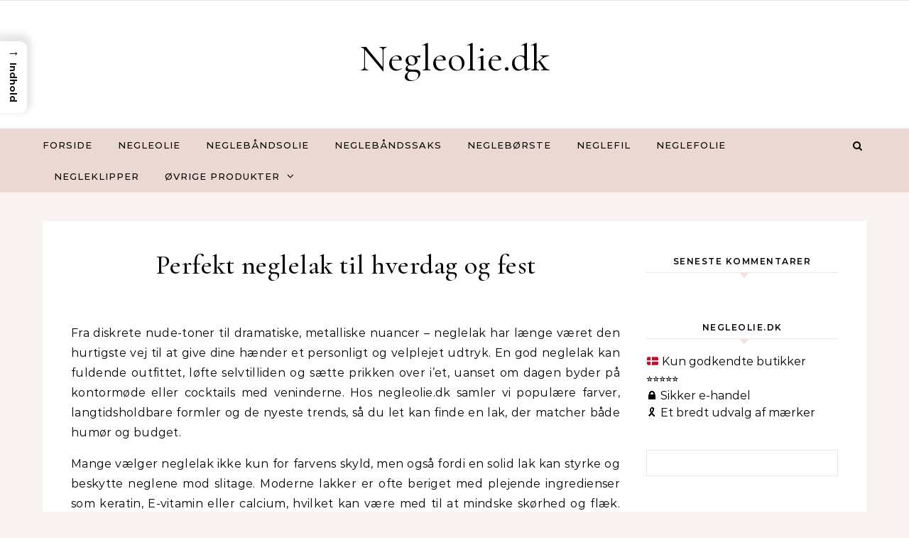

--- FILE ---
content_type: text/html; charset=UTF-8
request_url: https://negleolie.dk/a/neglelak/?brand=clementoni
body_size: 39595
content:
<!DOCTYPE html>
<html lang="da-DK">
<head>
    <meta charset="UTF-8">
    <meta name="viewport" content="width=device-width, initial-scale=1">
    <link rel="profile" href="https://gmpg.org/xfn/11">
    <meta name='robots' content='index, follow, max-image-preview:large, max-snippet:-1, max-video-preview:-1' />

	<!-- This site is optimized with the Yoast SEO plugin v26.7 - https://yoast.com/wordpress/plugins/seo/ -->
	<title>Bedste neglelak – smukke og holdbare neglelakker online</title>
	<meta name="description" content="Opdag de bedste neglelakker til enhver stil. Vi sammenligner farver, features og priser, så du nemt kan finde et smukt, langtidsholdbart lak-tilbud her." />
	<link rel="canonical" href="https://negleolie.dk/a/neglelak/" />
	<meta property="og:locale" content="da_DK" />
	<meta property="og:type" content="article" />
	<meta property="og:title" content="Bedste neglelak – smukke og holdbare neglelakker online" />
	<meta property="og:description" content="Opdag de bedste neglelakker til enhver stil. Vi sammenligner farver, features og priser, så du nemt kan finde et smukt, langtidsholdbart lak-tilbud her." />
	<meta property="og:url" content="https://negleolie.dk/a/neglelak/" />
	<meta property="og:site_name" content="Negleolie.dk" />
	<meta name="twitter:card" content="summary_large_image" />
	<meta name="twitter:label1" content="Estimeret læsetid" />
	<meta name="twitter:data1" content="40 minutter" />
	<script type="application/ld+json" class="yoast-schema-graph">{"@context":"https://schema.org","@graph":[{"@type":"WebPage","@id":"https://negleolie.dk/a/neglelak/","url":"https://negleolie.dk/a/neglelak/","name":"Bedste neglelak – smukke og holdbare neglelakker online","isPartOf":{"@id":"https://negleolie.dk/#website"},"datePublished":"2025-11-26T10:48:47+00:00","description":"Opdag de bedste neglelakker til enhver stil. Vi sammenligner farver, features og priser, så du nemt kan finde et smukt, langtidsholdbart lak-tilbud her.","breadcrumb":{"@id":"https://negleolie.dk/a/neglelak/#breadcrumb"},"inLanguage":"da-DK","potentialAction":[{"@type":"ReadAction","target":["https://negleolie.dk/a/neglelak/"]}]},{"@type":"BreadcrumbList","@id":"https://negleolie.dk/a/neglelak/#breadcrumb","itemListElement":[{"@type":"ListItem","position":1,"name":"Negleolie.dk","item":"https://negleolie.dk/"},{"@type":"ListItem","position":2,"name":"Alle kategorier på Negleolie.dk","item":"https://negleolie.dk/a/"},{"@type":"ListItem","position":3,"name":"Perfekt neglelak til hverdag og fest"}]},{"@type":"WebSite","@id":"https://negleolie.dk/#website","url":"https://negleolie.dk/","name":"Negleolie.dk","description":"","potentialAction":[{"@type":"SearchAction","target":{"@type":"EntryPoint","urlTemplate":"https://negleolie.dk/?s={search_term_string}"},"query-input":{"@type":"PropertyValueSpecification","valueRequired":true,"valueName":"search_term_string"}}],"inLanguage":"da-DK"}]}</script>
	<!-- / Yoast SEO plugin. -->


<link rel="alternate" type="application/rss+xml" title="Negleolie.dk &raquo; Feed" href="https://negleolie.dk/feed/" />
<link rel="alternate" type="application/rss+xml" title="Negleolie.dk &raquo;-kommentar-feed" href="https://negleolie.dk/comments/feed/" />
<link rel="alternate" title="oEmbed (JSON)" type="application/json+oembed" href="https://negleolie.dk/wp-json/oembed/1.0/embed?url=https%3A%2F%2Fnegleolie.dk%2Fa%2Fneglelak%2F" />
<link rel="alternate" title="oEmbed (XML)" type="text/xml+oembed" href="https://negleolie.dk/wp-json/oembed/1.0/embed?url=https%3A%2F%2Fnegleolie.dk%2Fa%2Fneglelak%2F&#038;format=xml" />
<style id='wp-img-auto-sizes-contain-inline-css' type='text/css'>
img:is([sizes=auto i],[sizes^="auto," i]){contain-intrinsic-size:3000px 1500px}
/*# sourceURL=wp-img-auto-sizes-contain-inline-css */
</style>

<style id='wp-emoji-styles-inline-css' type='text/css'>

	img.wp-smiley, img.emoji {
		display: inline !important;
		border: none !important;
		box-shadow: none !important;
		height: 1em !important;
		width: 1em !important;
		margin: 0 0.07em !important;
		vertical-align: -0.1em !important;
		background: none !important;
		padding: 0 !important;
	}
/*# sourceURL=wp-emoji-styles-inline-css */
</style>
<link rel='stylesheet' id='wp-block-library-css' href='https://negleolie.dk/wp-includes/css/dist/block-library/style.min.css?ver=6.9' type='text/css' media='all' />
<style id='wp-block-heading-inline-css' type='text/css'>
h1:where(.wp-block-heading).has-background,h2:where(.wp-block-heading).has-background,h3:where(.wp-block-heading).has-background,h4:where(.wp-block-heading).has-background,h5:where(.wp-block-heading).has-background,h6:where(.wp-block-heading).has-background{padding:1.25em 2.375em}h1.has-text-align-left[style*=writing-mode]:where([style*=vertical-lr]),h1.has-text-align-right[style*=writing-mode]:where([style*=vertical-rl]),h2.has-text-align-left[style*=writing-mode]:where([style*=vertical-lr]),h2.has-text-align-right[style*=writing-mode]:where([style*=vertical-rl]),h3.has-text-align-left[style*=writing-mode]:where([style*=vertical-lr]),h3.has-text-align-right[style*=writing-mode]:where([style*=vertical-rl]),h4.has-text-align-left[style*=writing-mode]:where([style*=vertical-lr]),h4.has-text-align-right[style*=writing-mode]:where([style*=vertical-rl]),h5.has-text-align-left[style*=writing-mode]:where([style*=vertical-lr]),h5.has-text-align-right[style*=writing-mode]:where([style*=vertical-rl]),h6.has-text-align-left[style*=writing-mode]:where([style*=vertical-lr]),h6.has-text-align-right[style*=writing-mode]:where([style*=vertical-rl]){rotate:180deg}
/*# sourceURL=https://negleolie.dk/wp-includes/blocks/heading/style.min.css */
</style>
<style id='wp-block-list-inline-css' type='text/css'>
ol,ul{box-sizing:border-box}:root :where(.wp-block-list.has-background){padding:1.25em 2.375em}
/*# sourceURL=https://negleolie.dk/wp-includes/blocks/list/style.min.css */
</style>
<style id='wp-block-paragraph-inline-css' type='text/css'>
.is-small-text{font-size:.875em}.is-regular-text{font-size:1em}.is-large-text{font-size:2.25em}.is-larger-text{font-size:3em}.has-drop-cap:not(:focus):first-letter{float:left;font-size:8.4em;font-style:normal;font-weight:100;line-height:.68;margin:.05em .1em 0 0;text-transform:uppercase}body.rtl .has-drop-cap:not(:focus):first-letter{float:none;margin-left:.1em}p.has-drop-cap.has-background{overflow:hidden}:root :where(p.has-background){padding:1.25em 2.375em}:where(p.has-text-color:not(.has-link-color)) a{color:inherit}p.has-text-align-left[style*="writing-mode:vertical-lr"],p.has-text-align-right[style*="writing-mode:vertical-rl"]{rotate:180deg}
/*# sourceURL=https://negleolie.dk/wp-includes/blocks/paragraph/style.min.css */
</style>
<style id='global-styles-inline-css' type='text/css'>
:root{--wp--preset--aspect-ratio--square: 1;--wp--preset--aspect-ratio--4-3: 4/3;--wp--preset--aspect-ratio--3-4: 3/4;--wp--preset--aspect-ratio--3-2: 3/2;--wp--preset--aspect-ratio--2-3: 2/3;--wp--preset--aspect-ratio--16-9: 16/9;--wp--preset--aspect-ratio--9-16: 9/16;--wp--preset--color--black: #000000;--wp--preset--color--cyan-bluish-gray: #abb8c3;--wp--preset--color--white: #ffffff;--wp--preset--color--pale-pink: #f78da7;--wp--preset--color--vivid-red: #cf2e2e;--wp--preset--color--luminous-vivid-orange: #ff6900;--wp--preset--color--luminous-vivid-amber: #fcb900;--wp--preset--color--light-green-cyan: #7bdcb5;--wp--preset--color--vivid-green-cyan: #00d084;--wp--preset--color--pale-cyan-blue: #8ed1fc;--wp--preset--color--vivid-cyan-blue: #0693e3;--wp--preset--color--vivid-purple: #9b51e0;--wp--preset--gradient--vivid-cyan-blue-to-vivid-purple: linear-gradient(135deg,rgb(6,147,227) 0%,rgb(155,81,224) 100%);--wp--preset--gradient--light-green-cyan-to-vivid-green-cyan: linear-gradient(135deg,rgb(122,220,180) 0%,rgb(0,208,130) 100%);--wp--preset--gradient--luminous-vivid-amber-to-luminous-vivid-orange: linear-gradient(135deg,rgb(252,185,0) 0%,rgb(255,105,0) 100%);--wp--preset--gradient--luminous-vivid-orange-to-vivid-red: linear-gradient(135deg,rgb(255,105,0) 0%,rgb(207,46,46) 100%);--wp--preset--gradient--very-light-gray-to-cyan-bluish-gray: linear-gradient(135deg,rgb(238,238,238) 0%,rgb(169,184,195) 100%);--wp--preset--gradient--cool-to-warm-spectrum: linear-gradient(135deg,rgb(74,234,220) 0%,rgb(151,120,209) 20%,rgb(207,42,186) 40%,rgb(238,44,130) 60%,rgb(251,105,98) 80%,rgb(254,248,76) 100%);--wp--preset--gradient--blush-light-purple: linear-gradient(135deg,rgb(255,206,236) 0%,rgb(152,150,240) 100%);--wp--preset--gradient--blush-bordeaux: linear-gradient(135deg,rgb(254,205,165) 0%,rgb(254,45,45) 50%,rgb(107,0,62) 100%);--wp--preset--gradient--luminous-dusk: linear-gradient(135deg,rgb(255,203,112) 0%,rgb(199,81,192) 50%,rgb(65,88,208) 100%);--wp--preset--gradient--pale-ocean: linear-gradient(135deg,rgb(255,245,203) 0%,rgb(182,227,212) 50%,rgb(51,167,181) 100%);--wp--preset--gradient--electric-grass: linear-gradient(135deg,rgb(202,248,128) 0%,rgb(113,206,126) 100%);--wp--preset--gradient--midnight: linear-gradient(135deg,rgb(2,3,129) 0%,rgb(40,116,252) 100%);--wp--preset--font-size--small: 13px;--wp--preset--font-size--medium: 20px;--wp--preset--font-size--large: 36px;--wp--preset--font-size--x-large: 42px;--wp--preset--spacing--20: 0.44rem;--wp--preset--spacing--30: 0.67rem;--wp--preset--spacing--40: 1rem;--wp--preset--spacing--50: 1.5rem;--wp--preset--spacing--60: 2.25rem;--wp--preset--spacing--70: 3.38rem;--wp--preset--spacing--80: 5.06rem;--wp--preset--shadow--natural: 6px 6px 9px rgba(0, 0, 0, 0.2);--wp--preset--shadow--deep: 12px 12px 50px rgba(0, 0, 0, 0.4);--wp--preset--shadow--sharp: 6px 6px 0px rgba(0, 0, 0, 0.2);--wp--preset--shadow--outlined: 6px 6px 0px -3px rgb(255, 255, 255), 6px 6px rgb(0, 0, 0);--wp--preset--shadow--crisp: 6px 6px 0px rgb(0, 0, 0);}:where(.is-layout-flex){gap: 0.5em;}:where(.is-layout-grid){gap: 0.5em;}body .is-layout-flex{display: flex;}.is-layout-flex{flex-wrap: wrap;align-items: center;}.is-layout-flex > :is(*, div){margin: 0;}body .is-layout-grid{display: grid;}.is-layout-grid > :is(*, div){margin: 0;}:where(.wp-block-columns.is-layout-flex){gap: 2em;}:where(.wp-block-columns.is-layout-grid){gap: 2em;}:where(.wp-block-post-template.is-layout-flex){gap: 1.25em;}:where(.wp-block-post-template.is-layout-grid){gap: 1.25em;}.has-black-color{color: var(--wp--preset--color--black) !important;}.has-cyan-bluish-gray-color{color: var(--wp--preset--color--cyan-bluish-gray) !important;}.has-white-color{color: var(--wp--preset--color--white) !important;}.has-pale-pink-color{color: var(--wp--preset--color--pale-pink) !important;}.has-vivid-red-color{color: var(--wp--preset--color--vivid-red) !important;}.has-luminous-vivid-orange-color{color: var(--wp--preset--color--luminous-vivid-orange) !important;}.has-luminous-vivid-amber-color{color: var(--wp--preset--color--luminous-vivid-amber) !important;}.has-light-green-cyan-color{color: var(--wp--preset--color--light-green-cyan) !important;}.has-vivid-green-cyan-color{color: var(--wp--preset--color--vivid-green-cyan) !important;}.has-pale-cyan-blue-color{color: var(--wp--preset--color--pale-cyan-blue) !important;}.has-vivid-cyan-blue-color{color: var(--wp--preset--color--vivid-cyan-blue) !important;}.has-vivid-purple-color{color: var(--wp--preset--color--vivid-purple) !important;}.has-black-background-color{background-color: var(--wp--preset--color--black) !important;}.has-cyan-bluish-gray-background-color{background-color: var(--wp--preset--color--cyan-bluish-gray) !important;}.has-white-background-color{background-color: var(--wp--preset--color--white) !important;}.has-pale-pink-background-color{background-color: var(--wp--preset--color--pale-pink) !important;}.has-vivid-red-background-color{background-color: var(--wp--preset--color--vivid-red) !important;}.has-luminous-vivid-orange-background-color{background-color: var(--wp--preset--color--luminous-vivid-orange) !important;}.has-luminous-vivid-amber-background-color{background-color: var(--wp--preset--color--luminous-vivid-amber) !important;}.has-light-green-cyan-background-color{background-color: var(--wp--preset--color--light-green-cyan) !important;}.has-vivid-green-cyan-background-color{background-color: var(--wp--preset--color--vivid-green-cyan) !important;}.has-pale-cyan-blue-background-color{background-color: var(--wp--preset--color--pale-cyan-blue) !important;}.has-vivid-cyan-blue-background-color{background-color: var(--wp--preset--color--vivid-cyan-blue) !important;}.has-vivid-purple-background-color{background-color: var(--wp--preset--color--vivid-purple) !important;}.has-black-border-color{border-color: var(--wp--preset--color--black) !important;}.has-cyan-bluish-gray-border-color{border-color: var(--wp--preset--color--cyan-bluish-gray) !important;}.has-white-border-color{border-color: var(--wp--preset--color--white) !important;}.has-pale-pink-border-color{border-color: var(--wp--preset--color--pale-pink) !important;}.has-vivid-red-border-color{border-color: var(--wp--preset--color--vivid-red) !important;}.has-luminous-vivid-orange-border-color{border-color: var(--wp--preset--color--luminous-vivid-orange) !important;}.has-luminous-vivid-amber-border-color{border-color: var(--wp--preset--color--luminous-vivid-amber) !important;}.has-light-green-cyan-border-color{border-color: var(--wp--preset--color--light-green-cyan) !important;}.has-vivid-green-cyan-border-color{border-color: var(--wp--preset--color--vivid-green-cyan) !important;}.has-pale-cyan-blue-border-color{border-color: var(--wp--preset--color--pale-cyan-blue) !important;}.has-vivid-cyan-blue-border-color{border-color: var(--wp--preset--color--vivid-cyan-blue) !important;}.has-vivid-purple-border-color{border-color: var(--wp--preset--color--vivid-purple) !important;}.has-vivid-cyan-blue-to-vivid-purple-gradient-background{background: var(--wp--preset--gradient--vivid-cyan-blue-to-vivid-purple) !important;}.has-light-green-cyan-to-vivid-green-cyan-gradient-background{background: var(--wp--preset--gradient--light-green-cyan-to-vivid-green-cyan) !important;}.has-luminous-vivid-amber-to-luminous-vivid-orange-gradient-background{background: var(--wp--preset--gradient--luminous-vivid-amber-to-luminous-vivid-orange) !important;}.has-luminous-vivid-orange-to-vivid-red-gradient-background{background: var(--wp--preset--gradient--luminous-vivid-orange-to-vivid-red) !important;}.has-very-light-gray-to-cyan-bluish-gray-gradient-background{background: var(--wp--preset--gradient--very-light-gray-to-cyan-bluish-gray) !important;}.has-cool-to-warm-spectrum-gradient-background{background: var(--wp--preset--gradient--cool-to-warm-spectrum) !important;}.has-blush-light-purple-gradient-background{background: var(--wp--preset--gradient--blush-light-purple) !important;}.has-blush-bordeaux-gradient-background{background: var(--wp--preset--gradient--blush-bordeaux) !important;}.has-luminous-dusk-gradient-background{background: var(--wp--preset--gradient--luminous-dusk) !important;}.has-pale-ocean-gradient-background{background: var(--wp--preset--gradient--pale-ocean) !important;}.has-electric-grass-gradient-background{background: var(--wp--preset--gradient--electric-grass) !important;}.has-midnight-gradient-background{background: var(--wp--preset--gradient--midnight) !important;}.has-small-font-size{font-size: var(--wp--preset--font-size--small) !important;}.has-medium-font-size{font-size: var(--wp--preset--font-size--medium) !important;}.has-large-font-size{font-size: var(--wp--preset--font-size--large) !important;}.has-x-large-font-size{font-size: var(--wp--preset--font-size--x-large) !important;}
/*# sourceURL=global-styles-inline-css */
</style>

<style id='classic-theme-styles-inline-css' type='text/css'>
/*! This file is auto-generated */
.wp-block-button__link{color:#fff;background-color:#32373c;border-radius:9999px;box-shadow:none;text-decoration:none;padding:calc(.667em + 2px) calc(1.333em + 2px);font-size:1.125em}.wp-block-file__button{background:#32373c;color:#fff;text-decoration:none}
/*# sourceURL=/wp-includes/css/classic-themes.min.css */
</style>
<style id='bggd-sponsored-inline-css' type='text/css'>
.bggd-sponsored-wrap{
  position:relative;
  margin:0 0 1rem 0;
  display:block;
  line-height:1;
  user-select:none; -webkit-user-select:none; -ms-user-select:none;
}
.bggd-sponsored-inner{
  display:inline-flex; align-items:center; gap:.5rem;
  pointer-events:none; /* alt indeni er default ikke klikbart */
}
.bggd-sponsored-badge img,
.bggd-sponsored-badge svg{
  -webkit-user-drag:none; user-drag:none;
}
.bggd-nointeract-overlay{
  position:absolute; inset:0; display:block; background:transparent;
  pointer-events:auto; /* sluger klik overalt */
}
.bggd-more-link{
  margin-left:.5rem; font-size:.95rem; font-weight:600;
  pointer-events:auto; /* eneste klikbare element */
  text-decoration:underline;
}
/*# sourceURL=bggd-sponsored-inline-css */
</style>
<link rel='stylesheet' id='bggd-sponsored-links-css' href='https://negleolie.dk/wp-content/plugins/bggd-sponsored-links/assets/style.css?ver=1.0.0' type='text/css' media='all' />
<style id='ez-toc-style-inline-css' type='text/css'>
#ez-toc-container{background:#f9f9f9;border:1px solid #aaa;border-radius:4px;-webkit-box-shadow:0 1px 1px rgba(0,0,0,.05);box-shadow:0 1px 1px rgba(0,0,0,.05);display:table;margin-bottom:1em;padding:10px 20px 10px 10px;position:relative;width:auto}div.ez-toc-widget-container{padding:0;position:relative}#ez-toc-container.ez-toc-light-blue{background:#edf6ff}#ez-toc-container.ez-toc-white{background:#fff}#ez-toc-container.ez-toc-black{background:#000}#ez-toc-container.ez-toc-transparent{background:none transparent}div.ez-toc-widget-container ul{display:block}div.ez-toc-widget-container li{border:none;padding:0}div.ez-toc-widget-container ul.ez-toc-list{padding:10px}#ez-toc-container ul ul,.ez-toc div.ez-toc-widget-container ul ul{margin-left:1.5em}#ez-toc-container li,#ez-toc-container ul{margin:0;padding:0}#ez-toc-container li,#ez-toc-container ul,#ez-toc-container ul li,div.ez-toc-widget-container,div.ez-toc-widget-container li{background:none;list-style:none none;line-height:1.6;margin:0;overflow:hidden;z-index:1}#ez-toc-container .ez-toc-title{text-align:left;line-height:1.45;margin:0;padding:0}.ez-toc-title-container{display:table;width:100%}.ez-toc-title,.ez-toc-title-toggle{display:inline;text-align:left;vertical-align:middle}#ez-toc-container.ez-toc-black p.ez-toc-title{color:#fff}#ez-toc-container div.ez-toc-title-container+ul.ez-toc-list{margin-top:1em}.ez-toc-wrap-left{margin:0 auto 1em 0!important}.ez-toc-wrap-left-text{float:left}.ez-toc-wrap-right{margin:0 0 1em auto!important}.ez-toc-wrap-right-text{float:right}#ez-toc-container a{color:#444;box-shadow:none;text-decoration:none;text-shadow:none;display:inline-flex;align-items:stretch;flex-wrap:nowrap}#ez-toc-container a:visited{color:#9f9f9f}#ez-toc-container a:hover{text-decoration:underline}#ez-toc-container.ez-toc-black a,#ez-toc-container.ez-toc-black a:visited{color:#fff}#ez-toc-container a.ez-toc-toggle{display:flex;align-items:center}.ez-toc-widget-container ul.ez-toc-list li:before{content:" ";position:absolute;left:0;right:0;height:30px;line-height:30px;z-index:-1}.ez-toc-widget-container ul.ez-toc-list li.active{background-color:#ededed}.ez-toc-widget-container li.active>a{font-weight:900}.ez-toc-btn{display:inline-block;padding:6px 12px;margin-bottom:0;font-size:14px;font-weight:400;line-height:1.428571429;text-align:center;white-space:nowrap;vertical-align:middle;cursor:pointer;background-image:none;border:1px solid transparent;border-radius:4px;-webkit-user-select:none;-moz-user-select:none;-ms-user-select:none;-o-user-select:none;user-select:none}.ez-toc-btn:focus{outline:thin dotted #333;outline:5px auto -webkit-focus-ring-color;outline-offset:-2px}.ez-toc-btn:focus,.ez-toc-btn:hover{color:#333;text-decoration:none}.ez-toc-btn.active,.ez-toc-btn:active{background-image:none;outline:0;-webkit-box-shadow:inset 0 3px 5px rgba(0,0,0,.125);box-shadow:inset 0 3px 5px rgba(0,0,0,.125)}.ez-toc-btn-default{color:#333;background-color:#fff}.ez-toc-btn-default.active,.ez-toc-btn-default:active,.ez-toc-btn-default:focus,.ez-toc-btn-default:hover{color:#333;background-color:#ebebeb;border-color:#adadad}.ez-toc-btn-default.active,.ez-toc-btn-default:active{background-image:none}.ez-toc-btn-sm,.ez-toc-btn-xs{padding:5px 10px;font-size:12px;line-height:1.5;border-radius:3px}.ez-toc-btn-xs{padding:1px 5px}.ez-toc-btn-default{text-shadow:0 -1px 0 rgba(0,0,0,.2);-webkit-box-shadow:inset 0 1px 0 hsla(0,0%,100%,.15),0 1px 1px rgba(0,0,0,.075);box-shadow:inset 0 1px 0 hsla(0,0%,100%,.15),0 1px 1px rgba(0,0,0,.075)}.ez-toc-btn-default:active{-webkit-box-shadow:inset 0 3px 5px rgba(0,0,0,.125);box-shadow:inset 0 3px 5px rgba(0,0,0,.125)}.btn.active,.ez-toc-btn:active{background-image:none}.ez-toc-btn-default{text-shadow:0 1px 0 #fff;background-image:-webkit-gradient(linear,left 0,left 100%,from(#fff),to(#e0e0e0));background-image:-webkit-linear-gradient(top,#fff,#e0e0e0);background-image:-moz-linear-gradient(top,#fff 0,#e0e0e0 100%);background-image:linear-gradient(180deg,#fff 0,#e0e0e0);background-repeat:repeat-x;border-color:#ccc;filter:progid:DXImageTransform.Microsoft.gradient(startColorstr="#ffffffff",endColorstr="#ffe0e0e0",GradientType=0);filter:progid:DXImageTransform.Microsoft.gradient(enabled=false)}.ez-toc-btn-default:focus,.ez-toc-btn-default:hover{background-color:#e0e0e0;background-position:0 -15px}.ez-toc-btn-default.active,.ez-toc-btn-default:active{background-color:#e0e0e0;border-color:#dbdbdb}.ez-toc-pull-right{float:right!important;margin-left:10px}#ez-toc-container label.cssicon,#ez-toc-widget-container label.cssicon{height:30px}.ez-toc-glyphicon{position:relative;top:1px;display:inline-block;font-family:Glyphicons Halflings;-webkit-font-smoothing:antialiased;font-style:normal;font-weight:400;line-height:1;-moz-osx-font-smoothing:grayscale}.ez-toc-glyphicon:empty{width:1em}.ez-toc-toggle i.ez-toc-glyphicon{font-size:16px;margin-left:2px}#ez-toc-container input{position:absolute;left:-999em}#ez-toc-container input[type=checkbox]:checked+nav,#ez-toc-widget-container input[type=checkbox]:checked+nav{opacity:0;max-height:0;border:none;display:none}#ez-toc-container label{position:relative;cursor:pointer;display:initial}#ez-toc-container .ez-toc-js-icon-con{display:initial}#ez-toc-container .ez-toc-js-icon-con,#ez-toc-container .ez-toc-toggle label{float:right;position:relative;font-size:16px;padding:0;border:1px solid #999191;border-radius:5px;cursor:pointer;left:10px;width:35px}div#ez-toc-container .ez-toc-title{display:initial}.ez-toc-wrap-center{margin:0 auto 1em!important}#ez-toc-container a.ez-toc-toggle{color:#444;background:inherit;border:inherit}.ez-toc-toggle #item{position:absolute;left:-999em}label.cssicon .ez-toc-glyphicon:empty{font-size:16px;margin-left:2px}label.cssiconcheckbox{display:none}.ez-toc-widget-container ul li a{padding-left:10px;display:inline-flex;align-items:stretch;flex-wrap:nowrap}.ez-toc-widget-container ul.ez-toc-list li{height:auto!important}.ez-toc-cssicon{float:right;position:relative;font-size:16px;padding:0;border:1px solid #999191;border-radius:5px;cursor:pointer;left:10px;width:35px}.ez-toc-icon-toggle-span{display:flex;align-items:center;width:35px;height:30px;justify-content:center;direction:ltr}#ez-toc-container .eztoc-toggle-hide-by-default{display:none}.eztoc_no_heading_found{background-color:#ff0;padding-left:10px}.eztoc-hide{display:none}.term-description .ez-toc-title-container p:nth-child(2){width:50px;float:right;margin:0}.ez-toc-list.ez-toc-columns-2{column-count:2;column-gap:20px;column-fill:balance}.ez-toc-list.ez-toc-columns-2>li{display:block;break-inside:avoid;margin-bottom:8px;page-break-inside:avoid}.ez-toc-list.ez-toc-columns-3{column-count:3;column-gap:20px;column-fill:balance}.ez-toc-list.ez-toc-columns-3>li{display:block;break-inside:avoid;margin-bottom:8px;page-break-inside:avoid}.ez-toc-list.ez-toc-columns-4{column-count:4;column-gap:20px;column-fill:balance}.ez-toc-list.ez-toc-columns-4>li{display:block;break-inside:avoid;margin-bottom:8px;page-break-inside:avoid}.ez-toc-list.ez-toc-columns-optimized{column-fill:balance;orphans:2;widows:2}.ez-toc-list.ez-toc-columns-optimized>li{display:block;break-inside:avoid;page-break-inside:avoid}@media (max-width:768px){.ez-toc-list.ez-toc-columns-2,.ez-toc-list.ez-toc-columns-3,.ez-toc-list.ez-toc-columns-4{column-count:1;column-gap:0}}@media (max-width:1024px) and (min-width:769px){.ez-toc-list.ez-toc-columns-3,.ez-toc-list.ez-toc-columns-4{column-count:2}}.ez-toc-container-direction {direction: ltr;}.ez-toc-counter ul{counter-reset: item ;}.ez-toc-counter nav ul li a::before {content: counters(item, '.', decimal) '. ';display: inline-block;counter-increment: item;flex-grow: 0;flex-shrink: 0;margin-right: .2em; float: left; }.ez-toc-widget-direction {direction: ltr;}.ez-toc-widget-container ul{counter-reset: item ;}.ez-toc-widget-container nav ul li a::before {content: counters(item, '.', decimal) '. ';display: inline-block;counter-increment: item;flex-grow: 0;flex-shrink: 0;margin-right: .2em; float: left; }div#ez-toc-container .ez-toc-title {font-size: 120%;}div#ez-toc-container .ez-toc-title {font-weight: 500;}div#ez-toc-container ul li , div#ez-toc-container ul li a {font-size: 95%;}div#ez-toc-container ul li , div#ez-toc-container ul li a {font-weight: 500;}div#ez-toc-container nav ul ul li {font-size: 90%;}.ez-toc-box-title {font-weight: bold; margin-bottom: 10px; text-align: center; text-transform: uppercase; letter-spacing: 1px; color: #666; padding-bottom: 5px;position:absolute;top:-4%;left:5%;background-color: inherit;transition: top 0.3s ease;}.ez-toc-box-title.toc-closed {top:-25%;}
/*# sourceURL=ez-toc-style-inline-css */
</style>
<style id='ez-toc-sticky-style-inline-css' type='text/css'>
#ez-toc-sticky-container{background:0 0;border:1px solid #aaa;border-radius:4px;display:table;margin-bottom:1em;padding:10px;position:relative;width:auto}div.ez-toc-sticky-widget-container{padding:0;position:relative}#ez-toc-sticky-container.ez-toc-sticky-light-blue{background:#edf6ff}#ez-toc-sticky-container.ez-toc-sticky-white{background:#fff}#ez-toc-sticky-container.ez-toc-sticky-black{background:#000}#ez-toc-sticky-container.ez-toc-sticky-transparent{background:none}div.ez-toc-sticky-widget-container ul{display:block}div.ez-toc-sticky-widget-container li{border:none;padding:0}div.ez-toc-sticky-widget-container ul.ez-toc-sticky-list{padding:10px}#ez-toc-sticky-container ul ul,.ez-toc div.ez-toc-sticky-widget-container ul ul{margin-left:1.5em}#ez-toc-sticky-container li,#ez-toc-sticky-container ul{padding:0}#ez-toc-sticky-container li,#ez-toc-sticky-container ul,#ez-toc-sticky-container ul li,div.ez-toc-sticky-widget-container,div.ez-toc-sticky-widget-container li{background:0 0;list-style:none;line-height:1.6;margin:0;overflow:hidden;z-index:1}#ez-toc-sticky-container p.ez-toc-sticky-title{text-align:left;line-height:1.45;margin:0;padding:0}.ez-toc-sticky-title-container{display:table;width:100%}.ez-toc-sticky-title,.ez-toc-sticky-title-toggle{display:table-cell;text-align:left;vertical-align:middle}#ez-toc-sticky-container.ez-toc-sticky-black a,#ez-toc-sticky-container.ez-toc-sticky-black a:visited,#ez-toc-sticky-container.ez-toc-sticky-black p.ez-toc-sticky-title{color:#fff}#ez-toc-sticky-container div.ez-toc-sticky-title-container+ul.ez-toc-sticky-list{margin-top:1em}.ez-toc-sticky-wrap-left{float:left;margin-right:10px}.ez-toc-sticky-wrap-right{float:right;margin-left:10px}.ez-toc-sticky-wrap-center{margin:0 auto}#ez-toc-sticky-container a{color:#444;box-shadow:none;text-decoration:none;text-shadow:none;display:inline-flex;align-items:stretch;flex-wrap:nowrap}#ez-toc-sticky-container a:visited{color:#9f9f9f}#ez-toc-sticky-container a:hover{text-decoration:underline}#ez-toc-sticky-container a.ez-toc-sticky-toggle{color:#444}.ez-toc-sticky-widget-container ul.ez-toc-sticky-list li::before{content:' ';position:absolute;left:0;right:0;height:30px;line-height:30px;z-index:-1}.ez-toc-sticky-widget-container ul.ez-toc-sticky-list li.active{background-color:#ededed;height:auto!important}.ez-toc-sticky-widget-container li.active>a{font-weight:900}.ez-toc-sticky-btn{display:inline-block;padding:6px 12px;margin-bottom:0;font-size:14px;font-weight:400;line-height:1.428571429;text-align:center;white-space:nowrap;vertical-align:middle;cursor:pointer;background-image:none;border:1px solid transparent;border-radius:4px;-webkit-user-select:none;-moz-user-select:none;-ms-user-select:none;-o-user-select:none;user-select:none}.ez-toc-sticky-btn:focus{outline:#333 dotted thin;outline:-webkit-focus-ring-color auto 5px;outline-offset:-2px}.ez-toc-sticky-btn:focus,.ez-toc-sticky-btn:hover{color:#333;text-decoration:none}.ez-toc-sticky-btn.active,.ez-toc-sticky-btn:active{background-image:none;outline:0;-webkit-box-shadow:inset 0 3px 5px rgba(0,0,0,.125);box-shadow:inset 0 3px 5px rgba(0,0,0,.125)}.ez-toc-sticky-btn-default{color:#333;background-color:#fff;-webkit-box-shadow:inset 0 1px 0 rgba(255,255,255,.15),0 1px 1px rgba(0,0,0,.075);box-shadow:inset 0 1px 0 rgba(255,255,255,.15),0 1px 1px rgba(0,0,0,.075);text-shadow:0 1px 0 #fff;background-image:-webkit-gradient(linear,left 0,left 100%,from(#fff),to(#e0e0e0));background-image:-webkit-linear-gradient(top,#fff 0,#e0e0e0 100%);background-image:-moz-linear-gradient(top,#fff 0,#e0e0e0 100%);background-image:linear-gradient(to bottom,#fff 0,#e0e0e0 100%);background-repeat:repeat-x;border-color:#ccc}.ez-toc-sticky-btn-default.active,.ez-toc-sticky-btn-default:active,.ez-toc-sticky-btn-default:focus,.ez-toc-sticky-btn-default:hover{color:#333;background-color:#ebebeb;border-color:#adadad}.ez-toc-sticky-btn-default.active,.ez-toc-sticky-btn-default:active{background-image:none;background-color:#e0e0e0;border-color:#dbdbdb}.ez-toc-sticky-btn-sm,.ez-toc-sticky-btn-xs{padding:5px 10px;font-size:12px;line-height:1.5;border-radius:3px}.ez-toc-sticky-btn-xs{padding:1px 5px}.ez-toc-sticky-btn-default:active{-webkit-box-shadow:inset 0 3px 5px rgba(0,0,0,.125);box-shadow:inset 0 3px 5px rgba(0,0,0,.125)}.btn.active,.ez-toc-sticky-btn:active{background-image:none}.ez-toc-sticky-btn-default:focus,.ez-toc-sticky-btn-default:hover{background-color:#e0e0e0;background-position:0 -15px}.ez-toc-sticky-pull-right{float:right!important;margin-left:10px}.ez-toc-sticky-glyphicon{position:relative;top:1px;display:inline-block;font-family:'Glyphicons Halflings';-webkit-font-smoothing:antialiased;font-style:normal;font-weight:400;line-height:1;-moz-osx-font-smoothing:grayscale}.ez-toc-sticky-glyphicon:empty{width:1em}.ez-toc-sticky-toggle i.ez-toc-sticky-glyphicon,label.cssicon .ez-toc-sticky-glyphicon:empty{font-size:16px;margin-left:2px}#ez-toc-sticky-container input{position:absolute;left:-999em}#ez-toc-sticky-container input[type=checkbox]:checked+nav{opacity:0;max-height:0;border:none;display:none}#ez-toc-sticky-container label{float:right;position:relative;left:10px;font-size:16px;background:#f9efef;padding:0 4px 0 5px;border:1px solid #999191;border-radius:5px;cursor:pointer}div#ez-toc-sticky-container p.ez-toc-sticky-title{display:contents}div#ez-toc-sticky-container{padding-right:20px}label.cssiconcheckbox{display:none}.ez-toc-sticky-widget-container ul li a{padding-left:10px}.ez-toc-sticky-toggle-direction {direction: ltr;}.ez-toc-sticky-toggle-counter ul{counter-reset: item ;}.ez-toc-sticky-toggle-counter nav ul li a::before {content: counters(item, '.', decimal) '. ';display: inline-block;counter-increment: item;flex-grow: 0;flex-shrink: 0;margin-right: .2em; float: left; }.ez-toc-sticky-fixed{position: fixed;top: 0;left: 0;z-index: 999999;width: auto;max-width: 100%;} .ez-toc-sticky-fixed .ez-toc-sidebar {position: relative;top: auto;width: auto;;box-shadow: 1px 1px 10px 3px rgb(0 0 0 / 20%);box-sizing: border-box;padding: 20px 30px;background: #fff;margin-left: 0 !important; height: 100vh; overflow-y: auto;overflow-x: hidden;} .ez-toc-sticky-fixed .ez-toc-sidebar #ez-toc-sticky-container { padding: 0px;border: none;margin-bottom: 0;margin-top: 65px;} #ez-toc-sticky-container a { color: #000;} .ez-toc-sticky-fixed .ez-toc-sidebar .ez-toc-sticky-title-container {border-bottom-color: #EEEEEE;background-color: #fff;padding:15px;border-bottom: 1px solid #e5e5e5;width: 100%;position: absolute;height: auto;top: 0;left: 0;z-index: 99999999;} .ez-toc-sticky-fixed .ez-toc-sidebar .ez-toc-sticky-title-container .ez-toc-sticky-title {font-weight: 600;font-size: 18px;color: #111;} .ez-toc-sticky-fixed .ez-toc-close-icon {-webkit-appearance: none;padding: 0;cursor: pointer;background: 0 0;border: 0;float: right;font-size: 30px;font-weight: 600;line-height: 1;position: relative;color: #111;top: -2px;text-decoration: none;} .ez-toc-open-icon {position: fixed;left: 0px;top:8%;text-decoration: none;font-weight: bold;padding: 5px 10px 15px 10px;box-shadow: 1px -5px 10px 5px rgb(0 0 0 / 10%);background-color: #fff;color:#111;display: inline-grid;line-height: 1.4;border-radius: 0px 10px 10px 0px;z-index: 999999;} .ez-toc-sticky-fixed.hide {-webkit-transition: opacity 0.3s linear, left 0.3s cubic-bezier(0.4, 0, 1, 1);-ms-transition: opacity 0.3s linear, left 0.3s cubic-bezier(0.4, 0, 1, 1);-o-transition: opacity 0.3s linear, left 0.3s cubic-bezier(0.4, 0, 1, 1);transition: opacity 0.3s linear, left 0.3s cubic-bezier(0.4, 0, 1, 1);left: -100%;} .ez-toc-sticky-fixed.show {-webkit-transition: left 0.3s linear, left 0.3s easy-out;-moz-transition: left 0.3s linear;-o-transition: left 0.3s linear;transition: left 0.3s linear;left: 0;} .ez-toc-open-icon span.arrow { font-size: 18px; } .ez-toc-open-icon span.text {font-size: 13px;writing-mode: vertical-rl;text-orientation: mixed;} @media screen  and (max-device-width: 640px) {.ez-toc-sticky-fixed .ez-toc-sidebar {min-width: auto;} .ez-toc-sticky-fixed .ez-toc-sidebar.show { padding-top: 35px; } .ez-toc-sticky-fixed .ez-toc-sidebar #ez-toc-sticky-container { min-width: 100%; } }
/*# sourceURL=ez-toc-sticky-style-inline-css */
</style>
<link rel='stylesheet' id='graceful-style-css' href='https://negleolie.dk/wp-content/themes/graceful/style.css?ver=6.9' type='text/css' media='all' />
<style id='graceful-style-inline-css' type='text/css'>
 .wrapped-content { max-width: 1160px; } .sidebar-slide-menu { width: 340px; left: -340px; padding: 85px 35px 0px; } .sidebar-left, .sidebar-right { width: 307px; } [data-layout*="rightsidebar"] .content-wrap, [data-layout*="leftsidebar"] .content-wrap { width: calc(100% - 307px); width: -webkit-calc(100% - 307px); } [data-layout*="leftrightsidebar"] .content-wrap { width: calc(100% - 614px); width: -webkit-calc(100% - 614px); } [data-layout*="fullwidth"] .content-wrap { width: 100%; } #top-navigation > div, #main-navigation > div, #graceful-post-slider.wrapped-content, #special-links, .main-content, .site-footer-wrap { padding-left: 40px; padding-right: 40px; } body { background-color: #ffffff; } .graceful-loading-wrap { background-color: #ffffff; } .site-branding a { background-color: transparent !important; } .site-branding a { color: #000000; background: #ffffff; } .entry-header { background-color: #ffffff; } #special-links h4 { background-color: rgba(241,241,241, 0.85); color: #000000; } #main-navigation a, #main-navigation i, #main-navigation #s { color: #000000; } .main-navigation-sidebar span, .sidebar-slide-menu-close-btn span { background-color: #000000; } #main-navigation a:hover, #main-navigation i:hover, #main-navigation li.current-menu-item > a, #main-navigation li.current-menu-ancestor > a, #main-navigation .sub-menu li.current-menu-item > a, #main-navigation .sub-menu li.current-menu-ancestor> a { color: #010101; } .main-navigation-sidebar:hover span { background-color: #010101; } #site-menu .sub-menu, #site-menu .sub-menu a { background-color: #f1f1f1; border-color: rgba(0,0,0, 0.1); } #main-navigation #s { background-color: #f1f1f1; } #main-navigation #s::-webkit-input-placeholder { /* Chrome/Opera/Safari */ color: rgba(0,0,0, 0.7); } #main-navigation #s::-moz-placeholder { /* Firefox 19+ */ color: rgba(0,0,0, 0.7); } #main-navigation #s:-ms-input-placeholder { /* IE 10+ */ color: rgba(0,0,0, 0.7); } #main-navigation #s:-moz-placeholder { /* Firefox 18- */ color: rgba(0,0,0, 0.7); } /* Background Color */ .sidebar-slide-menu, #special-links, .main-content, #graceful-post-slider, #primary select, #primary input, #primary textarea { background-color: #ffffff; } /* Text Color */ #primary, #primary select, #primary input, #primary textarea, #primary .post-author a, #primary .graceful-widget a, #primary .comment-author { color: #010101; } /* Title Color */ #primary h1 a, #primary h1, #primary h2, #primary h3, #primary h4, #primary h5, #primary h6, .post-page-content > p:first-child:first-letter, #primary .author-info h4 a, #primary .related-posts h4 a, #primary .content-pagination .previous-page a, #primary .content-pagination .next-page a, blockquote, #primary .post-share a { color: #030303; } #primary h1 a:hover { color: rgba(3,3,3, 0.75); } /* Meta Tags */ #primary .post-date, #primary .post-comments, #primary .post-author, #primary .related-post-date, #primary .comment-meta a, #primary .author-share a, #primary .post-tags a, #primary .tagcloud a, .widget_categories li, .widget_archive li, .ahse-subscribe-box p, .rpwwt-post-author, .rpwwt-post-categories, .rpwwt-post-date, .rpwwt-post-comments-number { color: #a1a1a1; } #primary input::-webkit-input-placeholder { /* Chrome/Opera/Safari */ color: #a1a1a1; } #primary input::-moz-placeholder { /* Firefox 19+ */ color: #a1a1a1; } #primary input:-ms-input-placeholder { /* IE 10+ */ color: #a1a1a1; } #primary input:-moz-placeholder { /* Firefox 18- */ color: #a1a1a1; } /* Brand Colors */ aside a, #primary a, .post-categories { color: #010101; } .ps-container > .ps-scrollbar-y-rail > .ps-scrollbar-y { background: #010101; } #primary a:hover { color: rgba(1,1,1, 0.8); } blockquote { border-color: #010101; } /* Selection Color */ ::-moz-selection { color: #ffffff; background: #010101; } ::selection { color: #ffffff; background: #010101; } /* Border Colors */ #primary .post-footer, #primary .author-info, #primary .entry-comments, #primary .graceful-widget li, #primary #wp-calendar, #primary #wp-calendar caption, #primary #wp-calendar tbody td, #primary .widget_nav_menu li a, #primary .tagcloud a, #primary select, #primary input, #primary textarea, .widget-title h2:before, .widget-title h2:after, .post-tags a, .gallery-caption, .wp-caption-text, table tr, table th, table td, pre { border-color: #e8e8e8; } /* Related-posts */ #primary .related-posts { border-bottom: 1px solid; border-top: 1px solid; padding: 27px 0 33px; border-color: #e8e8e8; } .related-posts h3 { font-family: 'Montserrat', sans-serif; font-size: 14px; font-weight: 600; letter-spacing: 2px; line-height: 1; margin-bottom: 19px; text-align: center; text-transform: uppercase; } .related-posts h4 { margin-top: 8px; } .related-posts h4 a { font-size: 18px; letter-spacing: 0.5px; } .related-posts section { float: left; margin-right: 23px; width: calc((100% - (2 * 23px)) / 3); width: -webkit-calc((100% - (2 * 23px)) / 3); } .related-posts section:last-of-type { margin-right: 0 !important; } .related-posts section > a { display: block; height: 130px; overflow: hidden; } .related-post-date { font-size: 11px; } hr { background-color: #e8e8e8; } /* Button Colors */ .widget_search i, .widget_search #searchsubmit, .post-navigation i, #primary .submit, #primary .content-pagination.numeric a, #primary .content-pagination.load-more a, #primary .graceful-subscribe-box input[type="submit"], #primary .widget_wysija input[type="submit"], #primary .post-password-form input[type="submit"], #primary .wpcf7 [type="submit"] { color: #ffffff; background-color: #555555; } .post-navigation i:hover, #primary .submit:hover, #primary .content-pagination.numeric a:hover, #primary .content-pagination.numeric span, #primary .content-pagination.load-more a:hover, #primary .graceful-subscribe-box input[type="submit"]:hover, #primary .widget_wysija input[type="submit"]:hover, #primary .post-password-form input[type="submit"]:hover, #primary .wpcf7 [type="submit"]:hover { color: #ffffff; background-color: #010101; } /* Image Overlay Color */ .image-overlay, #infinite-scrolling, #primary h4.image-overlay { color: #ffffff; background-color: rgba(0,0,0, 0.3); } .image-overlay a, .graceful-post-slider .prev-arrow, .graceful-post-slider .next-arrow, #primary .image-overlay a, #graceful-post-slider .slick-arrow, #graceful-post-slider .slider-dots { color: #ffffff; } .slide-caption { background: rgba(255,255,255, 0.95); } #graceful-post-slider .slick-active { background: #ffffff; } #site-footer, #site-footer select, #site-footer input, #site-footer textarea { background-color: #f6f6f6; color: #333333; } #site-footer, #site-footer a, #site-footer select, #site-footer input, #site-footer textarea { color: #333333; } #site-footer #s::-webkit-input-placeholder { /* Chrome/Opera/Safari */ color: #333333; } #site-footer #s::-moz-placeholder { /* Firefox 19+ */ color: #333333; } #site-footer #s:-ms-input-placeholder { /* IE 10+ */ color: #333333; } #site-footer #s:-moz-placeholder { /* Firefox 18- */ color: #333333; } /* Footer Title Color */ #site-footer h1, #site-footer h2, #site-footer h3, #site-footer h4, #site-footer h5, #site-footer h6 { color: #111111; } #site-footer a:hover { color: #010101; } /* Footer Border Color*/ #site-footer a, #site-footer .graceful-widget li, #site-footer #wp-calendar, #site-footer #wp-calendar caption, #site-footer #wp-calendar tbody td, #site-footer .widget_nav_menu li a, #site-footer select, #site-footer input, #site-footer textarea, #site-footer .widget-title h2:before, #site-footer .widget-title h2:after, .footer-widgets { border-color: #e0dbdb; } #site-footer hr { background-color: #e0dbdb; } .entry-header { background-image:url(); } .logo-img { max-width: 400px; } #main-navigation { text-align: left; } .main-navigation-sidebar { float: left; margin-right: 15px; } .main-navigation-search { float: right; margin-left: 15px; } .site-menu-wrapper { margin-right: 100px; } .main-navigation-sidebar { float: left; margin-right: 15px; } .main-navigation-search { float: right; margin-left: 15px; } .site-menu-wrapper { margin-right: 110px; } #graceful-post-slider { padding-top: 40px; } #graceful-post-slider .owl-nav button { display: inline-block; } #graceful-post-slider .owl-nav { background-color: #f3f3f3; height: 80px; } #graceful-post-slider .owl-stage-outer:after { display: block; } .content-column > li { margin-bottom: 100px; } [data-layout*="rightsidebar"] .sidebar-right { padding-left: 37px; } [data-layout*="leftsidebar"] .sidebar-left { padding-right: 37px; } [data-layout*="leftrightsidebar"] .sidebar-right { padding-left: 37px; } [data-layout*="leftrightsidebar"] .sidebar-left { padding-right: 37px; } .footer-widgets > .graceful-widget { width: 30%; margin-right: 5%; } .footer-widgets > .graceful-widget:nth-child(3n+3) { margin-right: 0; } .footer-widgets > .graceful-widget:nth-child(3n+4) { clear: both; } .footer-copyright { float: right; } .footer-socials { float: left; } .graceful-loading-wrap { height: 100%; left: 0; position: fixed; top: 0; width: 100%; z-index: 100000; } .graceful-loading-wrap > div { left: 50%; position: absolute; top: 50%; -webkit-transform: translate(-50%, -50%); -ms-transform: translate(-50%, -50%); transform: translate(-50%, -50%); } .cssload-container{width:100%;height:36px;text-align:center}.cssload-speeding-wheel{width:36px;height:36px;margin:0 auto;border:2px solid #000000; border-radius:50%;border-left-color:transparent;border-right-color:transparent;animation:cssload-spin 575ms infinite linear;-o-animation:cssload-spin 575ms infinite linear;-ms-animation:cssload-spin 575ms infinite linear;-webkit-animation:cssload-spin 575ms infinite linear;-moz-animation:cssload-spin 575ms infinite linear}@keyframes cssload-spin{100%{transform:rotate(360deg);transform:rotate(360deg)}}@-o-keyframes cssload-spin{100%{-o-transform:rotate(360deg);transform:rotate(360deg)}}@-ms-keyframes cssload-spin{100%{-ms-transform:rotate(360deg);transform:rotate(360deg)}}@-webkit-keyframes cssload-spin{100%{-webkit-transform:rotate(360deg);transform:rotate(360deg)}}@-moz-keyframes cssload-spin{100%{-moz-transform:rotate(360deg);transform:rotate(360deg)}} 
/*# sourceURL=graceful-style-inline-css */
</style>
<link rel='stylesheet' id='graceful-feminine-style-css' href='https://negleolie.dk/wp-content/themes/graceful-feminine/style.css?ver=1.0.1' type='text/css' media='all' />
<link rel='stylesheet' id='graceful-feminine-fonts-css' href='https://negleolie.dk/wp-content/fonts/bb619e9c1a40a127d3450b9757d71843.css?ver=1.0' type='text/css' media='all' />
<link rel='stylesheet' id='graceful-fontawesome-css' href='https://negleolie.dk/wp-content/themes/graceful/assets/css/font-awesome.css?ver=6.9' type='text/css' media='all' />
<link rel='stylesheet' id='graceful-google-fonts-css' href='https://negleolie.dk/wp-content/themes/graceful/assets/css/google-fonts.css?ver=6.9' type='text/css' media='all' />
<link rel='stylesheet' id='graceful-woocommerce-css' href='https://negleolie.dk/wp-content/themes/graceful/assets/css/woocommerce.css?ver=6.9' type='text/css' media='all' />
<script type="text/javascript" src="https://negleolie.dk/wp-includes/js/jquery/jquery.min.js?ver=3.7.1" id="jquery-core-js"></script>
<script type="text/javascript" src="https://negleolie.dk/wp-includes/js/jquery/jquery-migrate.min.js?ver=3.4.1" id="jquery-migrate-js"></script>
<link rel="https://api.w.org/" href="https://negleolie.dk/wp-json/" /><link rel="alternate" title="JSON" type="application/json" href="https://negleolie.dk/wp-json/wp/v2/pages/46" /><link rel="EditURI" type="application/rsd+xml" title="RSD" href="https://negleolie.dk/xmlrpc.php?rsd" />
<meta name="generator" content="WordPress 6.9" />
<link rel='shortlink' href='https://negleolie.dk/?p=46' />
<style type="text/css">.recentcomments a{display:inline !important;padding:0 !important;margin:0 !important;}</style></head>
<body data-rsssl=1 class="wp-singular page-template-default page page-id-46 page-child parent-pageid-38 wp-embed-responsive wp-theme-graceful wp-child-theme-graceful-feminine">
    
	
	
	<a class="skip-link screen-reader-text" href="#primary">Skip to content</a>	

	<div id="site-container">
		<div id="site-header" >
		
<style type="text/css">
	#top-menu li a {
		color: #ffffff;
	}
</style>

<div id="top-navigation" class="clear-fix" style="background: #e1b7b2;">
	<div class="wrapped-content">
		
		
	</div>
</div><!-- #top-navigation -->

	<div class="entry-header">
		<div class="graceful-wrap-outer">
		<div class="graceful-wrap-inner">
			<div class="site-branding">
							<a href="https://negleolie.dk/">Negleolie.dk</a>
			
							<br>
				<p class="site-description"></p>
						</div>
		</div>
		</div>
	</div><div id="main-navigation" class="clear-fix" data-fixed="1">
	<div class="wrapped-content">
		<div class="navigation-search-overlay">
		</div>
		
		
		<!-- Menu -->
		<button class="responsive-menu-btn">
			<i class="fa fa-chevron-down"></i>
			<i class="fa fa-times" style="display: none;"></i>
		</button>

		<nav class="site-menu-wrapper"><ul id="site-menu" class=""><li id="menu-item-8" class="menu-item menu-item-type-custom menu-item-object-custom menu-item-8"><a href="/">Forside</a></li>
<li id="menu-item-9" class="menu-item menu-item-type-custom menu-item-object-custom menu-item-9"><a href="/">Negleolie</a></li>
<li id="menu-item-10" class="menu-item menu-item-type-custom menu-item-object-custom menu-item-10"><a href="/a/neglebaandsolie/">Neglebåndsolie</a></li>
<li id="menu-item-11" class="menu-item menu-item-type-custom menu-item-object-custom menu-item-11"><a href="/a/neglebaandssaks/">Neglebåndssaks</a></li>
<li id="menu-item-12" class="menu-item menu-item-type-custom menu-item-object-custom menu-item-12"><a href="/a/negleboerste/">Neglebørste</a></li>
<li id="menu-item-13" class="menu-item menu-item-type-custom menu-item-object-custom menu-item-13"><a href="/a/neglefil/">Neglefil</a></li>
<li id="menu-item-14" class="menu-item menu-item-type-custom menu-item-object-custom menu-item-14"><a href="/a/neglefolie/">Neglefolie</a></li>
<li id="menu-item-15" class="menu-item menu-item-type-custom menu-item-object-custom menu-item-15"><a href="/a/negleklipper/">Negleklipper</a></li>
<li id="menu-item-16" class="menu-item menu-item-type-custom menu-item-object-custom menu-item-has-children menu-item-16"><a href="#">Øvrige produkter</a>
<ul class="sub-menu">
	<li id="menu-item-17" class="menu-item menu-item-type-custom menu-item-object-custom menu-item-17"><a href="/a/neglelakfjerner/">Neglelakfjerner</a></li>
	<li id="menu-item-18" class="menu-item menu-item-type-custom menu-item-object-custom menu-item-18"><a href="/a/neglelim/">Neglelim</a></li>
	<li id="menu-item-19" class="menu-item menu-item-type-custom menu-item-object-custom menu-item-19"><a href="/a/neglepynt/">Neglepynt</a></li>
	<li id="menu-item-20" class="menu-item menu-item-type-custom menu-item-object-custom menu-item-20"><a href="/a/neglesaks/">Neglesaks</a></li>
	<li id="menu-item-21" class="menu-item menu-item-type-custom menu-item-object-custom menu-item-21"><a href="/a/neglesaet/">Neglesæt</a></li>
	<li id="menu-item-22" class="menu-item menu-item-type-custom menu-item-object-custom menu-item-22"><a href="/a/negletang/">Negletang</a></li>
</ul>
</li>
</ul></nav><nav class="responsive-menu-wrapper"><ul id="responsive-menu" class=""><li class="menu-item menu-item-type-custom menu-item-object-custom menu-item-8"><a href="/">Forside</a></li>
<li class="menu-item menu-item-type-custom menu-item-object-custom menu-item-9"><a href="/">Negleolie</a></li>
<li class="menu-item menu-item-type-custom menu-item-object-custom menu-item-10"><a href="/a/neglebaandsolie/">Neglebåndsolie</a></li>
<li class="menu-item menu-item-type-custom menu-item-object-custom menu-item-11"><a href="/a/neglebaandssaks/">Neglebåndssaks</a></li>
<li class="menu-item menu-item-type-custom menu-item-object-custom menu-item-12"><a href="/a/negleboerste/">Neglebørste</a></li>
<li class="menu-item menu-item-type-custom menu-item-object-custom menu-item-13"><a href="/a/neglefil/">Neglefil</a></li>
<li class="menu-item menu-item-type-custom menu-item-object-custom menu-item-14"><a href="/a/neglefolie/">Neglefolie</a></li>
<li class="menu-item menu-item-type-custom menu-item-object-custom menu-item-15"><a href="/a/negleklipper/">Negleklipper</a></li>
<li class="menu-item menu-item-type-custom menu-item-object-custom menu-item-has-children menu-item-16"><a href="#">Øvrige produkter</a>
<ul class="sub-menu">
	<li class="menu-item menu-item-type-custom menu-item-object-custom menu-item-17"><a href="/a/neglelakfjerner/">Neglelakfjerner</a></li>
	<li class="menu-item menu-item-type-custom menu-item-object-custom menu-item-18"><a href="/a/neglelim/">Neglelim</a></li>
	<li class="menu-item menu-item-type-custom menu-item-object-custom menu-item-19"><a href="/a/neglepynt/">Neglepynt</a></li>
	<li class="menu-item menu-item-type-custom menu-item-object-custom menu-item-20"><a href="/a/neglesaks/">Neglesaks</a></li>
	<li class="menu-item menu-item-type-custom menu-item-object-custom menu-item-21"><a href="/a/neglesaet/">Neglesæt</a></li>
	<li class="menu-item menu-item-type-custom menu-item-object-custom menu-item-22"><a href="/a/negletang/">Negletang</a></li>
</ul>
</li>
</ul></nav>
		
	    <div class="navigation-socials">
	        	            	        	            	        	            	        	            	        	    </div>

    		
		<!-- Search in main navigation -->		
				<div class="main-navigation-search">
			<button class="navigation-search-button open-graceful-search">
				<i class="fa fa-search"></i>
				<i class="fa fa-times"></i>
			</button>
			<div class="graceful-search" role="graceful-search" aria-labelledby="graceful-search-title" aria-describedby="graceful-search-description" aria-hidden="true">
				<form role="search" method="get" id="searchform" class="searchform" action="https://negleolie.dk/">
				<div>
					<label class="screen-reader-text" for="s">Søg efter:</label>
					<input type="text" value="" name="s" id="s" />
					<input type="submit" id="searchsubmit" value="Søg" />
				</div>
			</form>				<button type="button" aria-label="Close Navigation" class="close-graceful-search"> <i class="fa fa-times"></i> </button>
			</div>
			<div class="graceful-search-overlay" tabindex="-1" aria-hidden="true"></div>
		</div>
		
	</div>
</div><!-- #main-navigation -->
		</div><!-- site-header close -->

		<!-- Page Content -->
		<main id="primary" class="site-main">
				<div class="main-content clear-fix wrapped-content" data-layout="col1-rightsidebar" data-sidebar-sticky="1">

	<!-- Content Wrapper -->
	<div class="content-wrap">
		<article id="page-46" class="post-46 page type-page status-publish hentry">
					<header class="post-header">
					<h1 class="page-title">Perfekt neglelak til hverdag og fest</h1>
				</header>
					<div class="post-page-content">
				<p>Fra diskrete nude-toner til dramatiske, metalliske nuancer – neglelak har længe været den hurtigste vej til at give dine hænder et personligt og velplejet udtryk. En god neglelak kan fuldende outfittet, løfte selvtilliden og sætte prikken over i’et, uanset om dagen byder på kontormøde eller cocktails med veninderne. Hos negleolie.dk samler vi populære farver, langtidsholdbare formler og de nyeste trends, så du let kan finde en lak, der matcher både humør og budget.</p>

<p>Mange vælger neglelak ikke kun for farvens skyld, men også fordi en solid lak kan styrke og beskytte neglene mod slitage. Moderne lakker er ofte beriget med plejende ingredienser som keratin, E-vitamin eller calcium, hvilket kan være med til at mindske skørhed og flæk. Samtidig fås de i alt fra hurtigtørrende 60-sekunders formler til gel-lignende overflader, der holder i ugevis uden brug af UV-lampe. Kort sagt giver neglelak både æstetisk glæde og praktisk holdbarhed – en ideel kombination for alle, der ønsker smukke negle med minimal indsats.</p>

<p>På markedet finder du et væld af muligheder: veganske og 10-free varianter uden skrappe kemikalier, superpigmenterede polish, glittereffekter, magnetiske lakker og meget mere. Det kan virke uoverskueligt at vælge, men ved at fokusere på detaljer som penseltype, dækkeevne og tørretid er du godt på vej til at finde din næste favorit.</p>

<div id="ez-toc-container" class="ez-toc-v2_0_80 counter-hierarchy ez-toc-counter ez-toc-grey ez-toc-container-direction">
<div class="ez-toc-title-container">
<p class="ez-toc-title ez-toc-toggle" style="cursor:pointer">Indholdsfortegnelse</p>
<span class="ez-toc-title-toggle"><a href="#" class="ez-toc-pull-right ez-toc-btn ez-toc-btn-xs ez-toc-btn-default ez-toc-toggle" aria-label="Toggle Table of Content"><span class="ez-toc-js-icon-con"><span class=""><span class="eztoc-hide" style="display:none;">Toggle</span><span class="ez-toc-icon-toggle-span"><svg style="fill: #999;color:#999" xmlns="http://www.w3.org/2000/svg" class="list-377408" width="20px" height="20px" viewBox="0 0 24 24" fill="none"><path d="M6 6H4v2h2V6zm14 0H8v2h12V6zM4 11h2v2H4v-2zm16 0H8v2h12v-2zM4 16h2v2H4v-2zm16 0H8v2h12v-2z" fill="currentColor"></path></svg><svg style="fill: #999;color:#999" class="arrow-unsorted-368013" xmlns="http://www.w3.org/2000/svg" width="10px" height="10px" viewBox="0 0 24 24" version="1.2" baseProfile="tiny"><path d="M18.2 9.3l-6.2-6.3-6.2 6.3c-.2.2-.3.4-.3.7s.1.5.3.7c.2.2.4.3.7.3h11c.3 0 .5-.1.7-.3.2-.2.3-.5.3-.7s-.1-.5-.3-.7zM5.8 14.7l6.2 6.3 6.2-6.3c.2-.2.3-.5.3-.7s-.1-.5-.3-.7c-.2-.2-.4-.3-.7-.3h-11c-.3 0-.5.1-.7.3-.2.2-.3.5-.3.7s.1.5.3.7z"/></svg></span></span></span></a></span></div>
<nav><ul class='ez-toc-list ez-toc-list-level-1 eztoc-toggle-hide-by-default' ><li class='ez-toc-page-1 ez-toc-heading-level-2'><a class="ez-toc-link ez-toc-heading-1" href="#Bedste_neglelakker_paa_markedet_lige_nu" >Bedste neglelakker på markedet lige nu</a><ul class='ez-toc-list-level-3' ><li class='ez-toc-heading-level-3'><a class="ez-toc-link ez-toc-heading-2" href="#Nailberry_Loxygene_%E2%80%93_Noirberry_15ml" >Nailberry L’oxygéné – Noirberry 15ml</a></li><li class='ez-toc-page-1 ez-toc-heading-level-3'><a class="ez-toc-link ez-toc-heading-3" href="#Chanel_Le_Vernis_Longwear_Nail_Colour_135_Immortelle_13ml" >Chanel Le Vernis Longwear Nail Colour #135 Immortelle 13ml</a></li><li class='ez-toc-page-1 ez-toc-heading-level-3'><a class="ez-toc-link ez-toc-heading-4" href="#Essie_Nail_Polish_49_Wicked_135ml" >Essie Nail Polish #49 Wicked 13.5ml</a></li><li class='ez-toc-page-1 ez-toc-heading-level-3'><a class="ez-toc-link ez-toc-heading-5" href="#CND_Vinylux_Weekly_Polish_132_Negligee_15ml" >CND Vinylux Weekly Polish #132 Negligee 15ml</a></li><li class='ez-toc-page-1 ez-toc-heading-level-3'><a class="ez-toc-link ez-toc-heading-6" href="#OPI_Nail_Lacquer_Put_It_In_Neutral_15ml" >OPI Nail Lacquer Put It In Neutral 15ml</a></li><li class='ez-toc-page-1 ez-toc-heading-level-3'><a class="ez-toc-link ez-toc-heading-7" href="#Nailberry_LOxygene_%E2%80%93_Le_Temps_Des_Cerises_15ml" >Nailberry L’Oxygene – Le Temps Des Cerises 15ml</a></li><li class='ez-toc-page-1 ez-toc-heading-level-3'><a class="ez-toc-link ez-toc-heading-8" href="#Nailberry_LOxygene_%E2%80%93_Elegance_15ml" >Nailberry L’Oxygene – Elegance 15ml</a></li><li class='ez-toc-page-1 ez-toc-heading-level-3'><a class="ez-toc-link ez-toc-heading-9" href="#Nailberry_LOxygene_%E2%80%93_Boho_Chic_15ml" >Nailberry L’Oxygene – Boho Chic 15ml</a></li></ul></li><li class='ez-toc-page-1 ez-toc-heading-level-2'><a class="ez-toc-link ez-toc-heading-10" href="#Omfattende_guide_til_neglelakker" >Omfattende guide til neglelakker</a><ul class='ez-toc-list-level-3' ><li class='ez-toc-heading-level-3'><a class="ez-toc-link ez-toc-heading-11" href="#Tips_og_tricks" >Tips og tricks</a></li></ul></li><li class='ez-toc-page-1 ez-toc-heading-level-2'><a class="ez-toc-link ez-toc-heading-12" href="#Hvad_er_neglelak" >Hvad er neglelak?</a><ul class='ez-toc-list-level-3' ><li class='ez-toc-heading-level-3'><a class="ez-toc-link ez-toc-heading-13" href="#Definition_af_neglelak" >Definition af neglelak</a></li><li class='ez-toc-page-1 ez-toc-heading-level-3'><a class="ez-toc-link ez-toc-heading-14" href="#Bestanddele_i_neglelak" >Bestanddele i neglelak</a></li><li class='ez-toc-page-1 ez-toc-heading-level-3'><a class="ez-toc-link ez-toc-heading-15" href="#Hvordan_anvendes_neglelak" >Hvordan anvendes neglelak?</a></li><li class='ez-toc-page-1 ez-toc-heading-level-3'><a class="ez-toc-link ez-toc-heading-16" href="#Tabellen_over_neglelaks_bestandele" >Tabellen over neglelaks bestandele</a></li></ul></li><li class='ez-toc-page-1 ez-toc-heading-level-2'><a class="ez-toc-link ez-toc-heading-17" href="#Fordele_ved_at_bruge_neglelak" >Fordele ved at bruge neglelak</a><ul class='ez-toc-list-level-3' ><li class='ez-toc-heading-level-3'><a class="ez-toc-link ez-toc-heading-18" href="#Forbedring_af_udseende" >Forbedring af udseende</a></li><li class='ez-toc-page-1 ez-toc-heading-level-3'><a class="ez-toc-link ez-toc-heading-19" href="#Styrkelse_af_neglene" >Styrkelse af neglene</a></li><li class='ez-toc-page-1 ez-toc-heading-level-3'><a class="ez-toc-link ez-toc-heading-20" href="#Beskyttelse_mod_skader" >Beskyttelse mod skader</a></li></ul></li><li class='ez-toc-page-1 ez-toc-heading-level-2'><a class="ez-toc-link ez-toc-heading-21" href="#Ulemper_ved_at_bruge_neglelak" >Ulemper ved at bruge neglelak</a><ul class='ez-toc-list-level-3' ><li class='ez-toc-heading-level-3'><a class="ez-toc-link ez-toc-heading-22" href="#Negleskader" >Negleskader</a></li><li class='ez-toc-page-1 ez-toc-heading-level-3'><a class="ez-toc-link ez-toc-heading-23" href="#Sundhedsrisici_ved_kemikalier" >Sundhedsrisici ved kemikalier</a></li><li class='ez-toc-page-1 ez-toc-heading-level-3'><a class="ez-toc-link ez-toc-heading-24" href="#Allergiske_reaktioner" >Allergiske reaktioner</a></li><li class='ez-toc-page-1 ez-toc-heading-level-3'><a class="ez-toc-link ez-toc-heading-25" href="#Effekt_paa_luftvejene" >Effekt på luftvejene</a></li><li class='ez-toc-page-1 ez-toc-heading-level-3'><a class="ez-toc-link ez-toc-heading-26" href="#Konklusion" >Konklusion</a></li></ul></li><li class='ez-toc-page-1 ez-toc-heading-level-2'><a class="ez-toc-link ez-toc-heading-27" href="#Ofte_lavede_fejl_ved_brug_af_neglelak" >Ofte lavede fejl ved brug af neglelak</a><ul class='ez-toc-list-level-3' ><li class='ez-toc-heading-level-3'><a class="ez-toc-link ez-toc-heading-28" href="#Manglende_forberedelse_af_neglene" >Manglende forberedelse af neglene</a></li><li class='ez-toc-page-1 ez-toc-heading-level-3'><a class="ez-toc-link ez-toc-heading-29" href="#Forkert_paafoeringsteknik" >Forkert påføringsteknik</a></li><li class='ez-toc-page-1 ez-toc-heading-level-3'><a class="ez-toc-link ez-toc-heading-30" href="#Brug_af_foraeldet_eller_daarlig_kvalitet_neglelak" >Brug af forældet eller dårlig kvalitet neglelak</a></li><li class='ez-toc-page-1 ez-toc-heading-level-3'><a class="ez-toc-link ez-toc-heading-31" href="#Manglende_efterpleje" >Manglende efterpleje</a></li><li class='ez-toc-page-1 ez-toc-heading-level-3'><a class="ez-toc-link ez-toc-heading-32" href="#Konklusion-2" >Konklusion</a></li></ul></li><li class='ez-toc-page-1 ez-toc-heading-level-2'><a class="ez-toc-link ez-toc-heading-33" href="#Prisguide_til_neglelak" >Prisguide til neglelak</a><ul class='ez-toc-list-level-3' ><li class='ez-toc-heading-level-3'><a class="ez-toc-link ez-toc-heading-34" href="#Budgetvenlige_neglelakker" >Budgetvenlige neglelakker</a></li><li class='ez-toc-page-1 ez-toc-heading-level-3'><a class="ez-toc-link ez-toc-heading-35" href="#Mellemklasse_neglelakker" >Mellemklasse neglelakker</a></li><li class='ez-toc-page-1 ez-toc-heading-level-3'><a class="ez-toc-link ez-toc-heading-36" href="#Luksusneglelakker" >Luksusneglelakker</a></li><li class='ez-toc-page-1 ez-toc-heading-level-3'><a class="ez-toc-link ez-toc-heading-37" href="#Kvalitetsforventninger_ved_forskellige_prisklasser" >Kvalitetsforventninger ved forskellige prisklasser</a></li><li class='ez-toc-page-1 ez-toc-heading-level-3'><a class="ez-toc-link ez-toc-heading-38" href="#Tips_til_valg_af_den_rette_neglelak" >Tips til valg af den rette neglelak</a></li><li class='ez-toc-page-1 ez-toc-heading-level-3'><a class="ez-toc-link ez-toc-heading-39" href="#Afsluttende_tanker" >Afsluttende tanker</a></li></ul></li><li class='ez-toc-page-1 ez-toc-heading-level-2'><a class="ez-toc-link ez-toc-heading-40" href="#Saadan_bruger_du_neglelak_korrekt" >Sådan bruger du neglelak korrekt</a><ul class='ez-toc-list-level-3' ><li class='ez-toc-heading-level-3'><a class="ez-toc-link ez-toc-heading-41" href="#Forberedelse_af_neglene" >Forberedelse af neglene</a></li><li class='ez-toc-page-1 ez-toc-heading-level-3'><a class="ez-toc-link ez-toc-heading-42" href="#Paafoering_af_base_coat" >Påføring af base coat</a></li><li class='ez-toc-page-1 ez-toc-heading-level-3'><a class="ez-toc-link ez-toc-heading-43" href="#Paafoering_af_farvet_neglelak" >Påføring af farvet neglelak</a></li><li class='ez-toc-page-1 ez-toc-heading-level-3'><a class="ez-toc-link ez-toc-heading-44" href="#Paafoering_af_top_coat" >Påføring af top coat</a></li><li class='ez-toc-page-1 ez-toc-heading-level-3'><a class="ez-toc-link ez-toc-heading-45" href="#Toerretidsteknikker" >Tørretidsteknikker</a></li></ul></li><li class='ez-toc-page-1 ez-toc-heading-level-2'><a class="ez-toc-link ez-toc-heading-46" href="#Vedligeholdelse_af_neglelak" >Vedligeholdelse af neglelak</a><ul class='ez-toc-list-level-3' ><li class='ez-toc-heading-level-3'><a class="ez-toc-link ez-toc-heading-47" href="#Forberedelse_af_neglene-2" >Forberedelse af neglene</a></li><li class='ez-toc-page-1 ez-toc-heading-level-3'><a class="ez-toc-link ez-toc-heading-48" href="#Paafoeringsteknikker" >Påføringsteknikker</a></li><li class='ez-toc-page-1 ez-toc-heading-level-3'><a class="ez-toc-link ez-toc-heading-49" href="#Daglig_pleje_og_vedligeholdelse" >Daglig pleje og vedligeholdelse</a></li><li class='ez-toc-page-1 ez-toc-heading-level-3'><a class="ez-toc-link ez-toc-heading-50" href="#Undgaa_almindelige_fejl" >Undgå almindelige fejl</a></li><li class='ez-toc-page-1 ez-toc-heading-level-3'><a class="ez-toc-link ez-toc-heading-51" href="#Yderligere_tips" >Yderligere tips</a></li></ul></li><li class='ez-toc-page-1 ez-toc-heading-level-2'><a class="ez-toc-link ez-toc-heading-52" href="#Variationer_i_neglelakker_Stoerrelser_materialer_og_typer" >Variationer i neglelakker: Størrelser, materialer og typer</a><ul class='ez-toc-list-level-3' ><li class='ez-toc-heading-level-3'><a class="ez-toc-link ez-toc-heading-53" href="#Forskellige_neglelakstoerrelser" >Forskellige neglelakstørrelser</a></li><li class='ez-toc-page-1 ez-toc-heading-level-3'><a class="ez-toc-link ez-toc-heading-54" href="#Materialevariationer" >Materialevariationer</a></li><li class='ez-toc-page-1 ez-toc-heading-level-3'><a class="ez-toc-link ez-toc-heading-55" href="#Forskellige_typer_af_neglelak" >Forskellige typer af neglelak</a></li></ul></li><li class='ez-toc-page-1 ez-toc-heading-level-2'><a class="ez-toc-link ez-toc-heading-56" href="#Bedste_praksis_for_paafoering_af_neglelak" >Bedste praksis for påføring af neglelak</a><ul class='ez-toc-list-level-3' ><li class='ez-toc-heading-level-3'><a class="ez-toc-link ez-toc-heading-57" href="#Forberedelse_af_neglene-3" >Forberedelse af neglene</a></li><li class='ez-toc-page-1 ez-toc-heading-level-3'><a class="ez-toc-link ez-toc-heading-58" href="#Valg_af_neglelak" >Valg af neglelak</a></li><li class='ez-toc-page-1 ez-toc-heading-level-3'><a class="ez-toc-link ez-toc-heading-59" href="#Paafoeringsteknikker-2" >Påføringsteknikker</a></li><li class='ez-toc-page-1 ez-toc-heading-level-3'><a class="ez-toc-link ez-toc-heading-60" href="#Fejlfinding_og_tip" >Fejlfinding og tip</a></li><li class='ez-toc-page-1 ez-toc-heading-level-3'><a class="ez-toc-link ez-toc-heading-61" href="#Toerring_og_vedligeholdelse" >Tørring og vedligeholdelse</a></li></ul></li><li class='ez-toc-page-1 ez-toc-heading-level-2'><a class="ez-toc-link ez-toc-heading-62" href="#Koebsvejledning_til_neglelak" >Købsvejledning til neglelak</a><ul class='ez-toc-list-level-3' ><li class='ez-toc-heading-level-3'><a class="ez-toc-link ez-toc-heading-63" href="#Overvejelser_om_pris" >Overvejelser om pris</a></li><li class='ez-toc-page-1 ez-toc-heading-level-3'><a class="ez-toc-link ez-toc-heading-64" href="#Valg_af_maerke" >Valg af mærke</a></li><li class='ez-toc-page-1 ez-toc-heading-level-3'><a class="ez-toc-link ez-toc-heading-65" href="#Ingredienser_i_neglelak" >Ingredienser i neglelak</a></li><li class='ez-toc-page-1 ez-toc-heading-level-3'><a class="ez-toc-link ez-toc-heading-66" href="#Personlig_stil_og_farvevalg" >Personlig stil og farvevalg</a></li><li class='ez-toc-page-1 ez-toc-heading-level-3'><a class="ez-toc-link ez-toc-heading-67" href="#Andre_praktiske_overvejelser" >Andre praktiske overvejelser</a></li><li class='ez-toc-page-1 ez-toc-heading-level-3'><a class="ez-toc-link ez-toc-heading-68" href="#Sammenfatning" >Sammenfatning</a></li></ul></li><li class='ez-toc-page-1 ez-toc-heading-level-2'><a class="ez-toc-link ez-toc-heading-69" href="#Alternativer_til_traditionel_neglelak" >Alternativer til traditionel neglelak</a><ul class='ez-toc-list-level-3' ><li class='ez-toc-heading-level-3'><a class="ez-toc-link ez-toc-heading-70" href="#Press-on_negle" >Press-on negle</a></li><li class='ez-toc-page-1 ez-toc-heading-level-3'><a class="ez-toc-link ez-toc-heading-71" href="#Gel_neglelak" >Gel neglelak</a></li><li class='ez-toc-page-1 ez-toc-heading-level-3'><a class="ez-toc-link ez-toc-heading-72" href="#Neglestickers" >Neglestickers</a></li><li class='ez-toc-page-1 ez-toc-heading-level-3'><a class="ez-toc-link ez-toc-heading-73" href="#Konklusion-3" >Konklusion</a></li></ul></li><li class='ez-toc-page-1 ez-toc-heading-level-2'><a class="ez-toc-link ez-toc-heading-74" href="#Avancerede_applikationer_med_neglelak" >Avancerede applikationer med neglelak</a><ul class='ez-toc-list-level-3' ><li class='ez-toc-heading-level-3'><a class="ez-toc-link ez-toc-heading-75" href="#Nail_art_teknikker" >Nail art teknikker</a></li><li class='ez-toc-page-1 ez-toc-heading-level-3'><a class="ez-toc-link ez-toc-heading-76" href="#Ekstraudstyr_og_vaerktoejer" >Ekstraudstyr og værktøjer</a></li><li class='ez-toc-page-1 ez-toc-heading-level-3'><a class="ez-toc-link ez-toc-heading-77" href="#Kombinationer_af_farver_og_moenstre" >Kombinationer af farver og mønstre</a></li></ul></li><li class='ez-toc-page-1 ez-toc-heading-level-2'><a class="ez-toc-link ez-toc-heading-78" href="#Skab_praecise_kanter" >Skab præcise kanter</a><ul class='ez-toc-list-level-3' ><li class='ez-toc-heading-level-3'><a class="ez-toc-link ez-toc-heading-79" href="#Undgaa_bobler_i_neglelakken" >Undgå bobler i neglelakken</a></li><li class='ez-toc-page-1 ez-toc-heading-level-3'><a class="ez-toc-link ez-toc-heading-80" href="#Forlaeng_levetiden_af_din_manicure" >Forlæng levetiden af din manicure</a></li></ul></li></ul></nav></div>
<h2><span class="ez-toc-section" id="Bedste_neglelakker_paa_markedet_lige_nu"></span>Bedste neglelakker på markedet lige nu<span class="ez-toc-section-end"></span></h2>
<p>Nedenfor har vi samlet et udvalg af stærkt efterspurgte neglelakker, som skiller sig ud på baggrund af andre brugeres vurderinger, funktioner og aktuelle priser.</p>

<div class="bggd-pricerunner-product"><h3 class="wp-block-heading"><span class="ez-toc-section" id="Nailberry_Loxygene_%E2%80%93_Noirberry_15ml"></span>Nailberry L’oxygéné – Noirberry 15ml<span class="ez-toc-section-end"></span></h3><ul class="wp-block-list"><li>Dramatisk, dyb rød nuance der passer til enhver lejlighed</li><li>Vegansk sammensætning for et mere etisk valg</li><li>Generøs 15 ml flaske – rækker til mange manicure-sessioner</li><li>Glansfuld finish som fremhæver neglens naturlige form</li></ul><div id="pr-product-widget-997a3277ab" style="display:block;width:100%"></div><script type="text/javascript" src="https://api.pricerunner.com/publisher-widgets/dk/product.js?onlyInStock=false&offerOrigin=ALL&offerLimit=5&productId=4562134&partnerId=adrunner_dk_MaclandWeb&widgetId=pr-product-widget-997a3277ab" async></script><div style="display:inline-block">    <p style="font:14px 'Klarna Text', Helvetica, sans-serif; font-style:italic; color:var(--grayscale100); text-decoration:underline;">       Annonce i samarbejde med <span style="font-weight:bold">PriceRunner</span>    </p></div><p>Forkæl dine negle med Nailberry L’oxygéné – Noirberry og oplev en intens rød dybde, der straks tilfører dine hænder et strejf af sofistikeret dramatik. Den eksklusive nuance Noirberry balancerer mellem klassisk rød og mørk bær, hvilket gør den alsidig til både hverdagsbrug og særlige anledninger.</p><p>Med hele 15 ml i flasken har du farve nok til mange påføringer, så du kan vedligeholde et fejlfrit manicure-look uge efter uge. Den rige konsistens lægger sig jævnt på neglen og giver en glat, glansfuld finish, som komplimenterer alle hudtoner.</p><p>Nailberry er kendt for deres kvalitetslakker, og den veganske formel i Noirberry giver dig mulighed for at vælge et mere bevidst alternativ uden at gå på kompromis med farvestyrke eller holdbarhed.</p><p>Uanset om du matcher lakken med et elegant aftenantøj eller blot vil give hverdagsoutfittet et farvestrejf, leverer Noirberry den perfekte balance mellem kant og klassisk elegance.</p></div>
<div class="bggd-pricerunner-product"><h3 class="wp-block-heading"><span class="ez-toc-section" id="Chanel_Le_Vernis_Longwear_Nail_Colour_135_Immortelle_13ml"></span>Chanel Le Vernis Longwear Nail Colour #135 Immortelle 13ml<span class="ez-toc-section-end"></span></h3><ul class="wp-block-list"><li>Langtidsholdbar formel med flot glans</li><li>Intens lilla nuance (#135 Immortelle) der skiller sig ud</li><li>13 ml flaske – nok til mange manicurer</li><li>Ergonomisk pensel for hurtig og præcis påføring</li></ul><div id="pr-product-widget-eee4c3748f" style="display:block;width:100%"></div><script type="text/javascript" src="https://api.pricerunner.com/publisher-widgets/dk/product.js?onlyInStock=false&offerOrigin=ALL&offerLimit=5&productId=3207967052&partnerId=adrunner_dk_MaclandWeb&widgetId=pr-product-widget-eee4c3748f" async></script><div style="display:inline-block">    <p style="font:14px 'Klarna Text', Helvetica, sans-serif; font-style:italic; color:var(--grayscale100); text-decoration:underline;">       Annonce i samarbejde med <span style="font-weight:bold">PriceRunner</span>    </p></div><p>Chanel Le Vernis Longwear Nail Colour #135 Immortelle giver dine negle den ikoniske Chanel-finish i en elegant, lilla nuance. Farven er både sofistikeret og dristig, så den passer perfekt til alt fra kontorlooks til aftenens cocktailkjole.</p><p>Den langtidsholdbare formel er udviklet til at modstå afskalning og bevare sin glans i flere dage, hvilket betyder færre touch-ups og altid velplejede negle. Med 13 ml i flasken får du rigeligt produkt til mange påføringer, og den præcisionsudformede pensel fordeler lakken jævnt uden striber.</p><p>#135 Immortelle er ideel til dig, der ønsker at sætte et luksuriøst, personligt præg på dine negle. Brug den alene for et statement-look eller kombiner med en top coat for ekstra dybde og holdbarhed. Perfekt til både hjemme-manicuren og som prikken over i’et hos den professionelle negletekniker.</p></div>
<div class="bggd-pricerunner-product"><h3 class="wp-block-heading"><span class="ez-toc-section" id="Essie_Nail_Polish_49_Wicked_135ml"></span>Essie Nail Polish #49 Wicked 13.5ml<span class="ez-toc-section-end"></span></h3><ul class="wp-block-list"><li>Intens plumfarve giver et sofistikeret og tidløst udtryk</li><li>Højpigmenteret formel dækker i få lag og tørrer jævnt</li><li>Vegansk og ikke testet på dyr – et etisk valg</li><li>Langtidsholdbar glans minimerer behovet for hyppig opfriskning</li><li>Bred saloninspireret pensel sikrer nem og præcis påføring</li></ul><div id="pr-product-widget-1f86ab999d" style="display:block;width:100%"></div><script type="text/javascript" src="https://api.pricerunner.com/publisher-widgets/dk/product.js?onlyInStock=false&offerOrigin=ALL&offerLimit=5&productId=3277375&partnerId=adrunner_dk_MaclandWeb&widgetId=pr-product-widget-1f86ab999d" async></script><div style="display:inline-block">    <p style="font:14px 'Klarna Text', Helvetica, sans-serif; font-style:italic; color:var(--grayscale100); text-decoration:underline;">       Annonce i samarbejde med <span style="font-weight:bold">PriceRunner</span>    </p></div><p>Essie Nail Polish #49 Wicked er en dyb, elegant plumfarvet neglelak, der tilføjer et strejf af sofistikation til enhver stil. Den højpigmenterede farve giver en intens dækning allerede fra første strøg og fremhæver både korte og lange negle med en smuk, glansfuld finish.</p><p>Formularen er udviklet med Essies salonkvalitet, så lakken flyder jævnt og tørrer hurtigt uden striber. Den brede pensel gør det enkelt at skabe en fejlfri manicure derhjemme, uanset om du ønsker et dramatisk aftenlook eller en raffineret hverdagsfinish.</p><p>Som et vegansk og cruelty-free valg passer #49 Wicked perfekt til dig, der vil kombinere skønhed med omtanke. Den langtidsholdbare glans reducerer behovet for hyppig genopfriskning, hvilket gør lakken ideel til alt fra travle arbejdsuger til festlige lejligheder.</p></div>
<div class="bggd-pricerunner-product"><h3 class="wp-block-heading"><span class="ez-toc-section" id="CND_Vinylux_Weekly_Polish_132_Negligee_15ml"></span>CND Vinylux Weekly Polish #132 Negligee 15ml<span class="ez-toc-section-end"></span></h3><ul class="wp-block-list"><li>Blid rosa farve, der passer til alle anledninger</li><li>Langtidsholdbar – holder op til en uge</li><li>Hurtigtørrende formel sparer dig tid</li><li>Nærende ingredienser styrker og plejer neglen</li><li>15 ml flaske giver mange påføringer</li><li>Jævn dækning takket være præcisionspensel</li><li>Perfekt til både hverdags- og bryllupsmanicure</li></ul><div id="pr-product-widget-34fa2ebf5f" style="display:block;width:100%"></div><script type="text/javascript" src="https://api.pricerunner.com/publisher-widgets/dk/product.js?onlyInStock=false&offerOrigin=ALL&offerLimit=5&productId=3276801&partnerId=adrunner_dk_MaclandWeb&widgetId=pr-product-widget-34fa2ebf5f" async></script><div style="display:inline-block">    <p style="font:14px 'Klarna Text', Helvetica, sans-serif; font-style:italic; color:var(--grayscale100); text-decoration:underline;">       Annonce i samarbejde med <span style="font-weight:bold">PriceRunner</span>    </p></div><p>CND Vinylux Weekly Polish #132 Negligee er den perfekte ledsager til dig, der ønsker en diskret, rosa manicure med salonfinish – uden turen til salonen. Den bløde nude-farve flatter alle hudtoner og passer lige så godt til kontordagen som til den store fest.</p><p>Den hurtigtørrende formel gør, at du kan lægge lakken, tage en slurk kaffe og straks komme videre med dagen, mens den langtidsholdbare teknologi hjælper farven med at holde sig smuk i op til en uge. Samtidig er lakken beriget med nærende ingredienser, der beskytter neglepladen mod udtørring.</p><p>Med 15 ml i flasken har du rigeligt til mange påføringer, og den ergonomiske pensel sikrer et jævnt og stribefrit resultat – også for begyndere. Her på negleolie.dk finder du tips og guides til, hvordan du får mest ud af din CND-lak og forlænger holdbarheden yderligere.</p></div>
<div class="bggd-pricerunner-product"><h3 class="wp-block-heading"><span class="ez-toc-section" id="OPI_Nail_Lacquer_Put_It_In_Neutral_15ml"></span>OPI Nail Lacquer Put It In Neutral 15ml<span class="ez-toc-section-end"></span></h3><ul class="wp-block-list"><li>Hurtigtørrende formel minimerer ventetid</li><li>Neutral rosa tone passer til enhver lejlighed</li><li>15 ml salonstørrelse giver mange anvendelser</li><li>Slidstærk finish med langvarig glans</li><li>Velegnet som base for nail art og top coats</li></ul><div id="pr-product-widget-0562ca6756" style="display:block;width:100%"></div><script type="text/javascript" src="https://api.pricerunner.com/publisher-widgets/dk/product.js?onlyInStock=false&offerOrigin=ALL&offerLimit=5&productId=3201248520&partnerId=adrunner_dk_MaclandWeb&widgetId=pr-product-widget-0562ca6756" async></script><div style="display:inline-block">    <p style="font:14px 'Klarna Text', Helvetica, sans-serif; font-style:italic; color:var(--grayscale100); text-decoration:underline;">       Annonce i samarbejde med <span style="font-weight:bold">PriceRunner</span>    </p></div><p>OPI Nail Lacquer Put It In Neutral 15ml er den perfekte neglelak til dig, der ønsker et sofistikeret og minimalistisk look. Den let dækkende rosa nuance giver en diskret glans, som klæder både korte og lange negle og passer til alt fra kontoroutfittet til bryllups­gæstens kjole.</p><p>Den hurtigtørrende formel betyder, at du kan lægge flere lag eller komme videre med din dag uden lang ventetid. Samtidig er OPI kendt for sin slidstærke kvalitet, så du får en holdbar manicure, der bevarer glansen længe.</p><p>Med 15 ml i flasken får du rigeligt produkt til mange påføringer, og den neutrale farve gør det nemt at kombinere lakken med nail art, top coats eller plejende negleolie. Her på negleolie.dk finder du desuden tips og guides til, hvordan du opnår det bedste resultat og forlænger holdbarheden af din neglelak.</p></div>
<div class="bggd-pricerunner-product"><h3 class="wp-block-heading"><span class="ez-toc-section" id="Nailberry_LOxygene_%E2%80%93_Le_Temps_Des_Cerises_15ml"></span>Nailberry L’Oxygene – Le Temps Des Cerises 15ml<span class="ez-toc-section-end"></span></h3><ul class="wp-block-list"><li>Åndbar formel, der lader neglen ånde</li><li>Vegansk og ikke testet på dyr</li><li>Intens, kirsebærrød farve med høj glans</li><li>Bred pensel for nem og jævn påføring</li><li>15 ml flaske – langtidsholdbar og drøj i brug</li></ul><div id="pr-product-widget-f4ce8ae3b1" style="display:block;width:100%"></div><script type="text/javascript" src="https://api.pricerunner.com/publisher-widgets/dk/product.js?onlyInStock=false&offerOrigin=ALL&offerLimit=5&productId=5184554&partnerId=adrunner_dk_MaclandWeb&widgetId=pr-product-widget-f4ce8ae3b1" async></script><div style="display:inline-block">    <p style="font:14px 'Klarna Text', Helvetica, sans-serif; font-style:italic; color:var(--grayscale100); text-decoration:underline;">       Annonce i samarbejde med <span style="font-weight:bold">PriceRunner</span>    </p></div><p>Nailberry L’Oxygene – Le Temps Des Cerises er en sofistikeret, kirsebærrød neglelak, der giver dine negle en intens farve med et sundt, blankt finish. Med sin åndbare formel tillader den luft og fugt at passere igennem lakken, så neglenes naturlige fugtbalance bevares – perfekt til dig, der bruger neglelak ofte og ønsker stærke, fleksible negle uden udtørring.</p><p>Den 100 % veganske og cruelty-free sammensætning gør den til et oplagt valg for den bevidste forbruger, som ikke vil gå på kompromis med hverken kvalitet eller etik. Nailberrys bredde pensel fordeler lakken jævnt, så du får et professionelt resultat på få strøg – selv hvis du ikke er negleekspert.</p><p>Med 15 ml i flasken får du rigeligt produkt til både hverdagsbrug og festlige lejligheder. Den dybe røde farve passer til alt fra kontoroutfits til aftenkjoler og giver dine hænder et elegant, velplejet udtryk året rundt.</p></div>
<div class="bggd-pricerunner-product"><h3 class="wp-block-heading"><span class="ez-toc-section" id="Nailberry_LOxygene_%E2%80%93_Elegance_15ml"></span>Nailberry L’Oxygene – Elegance 15ml<span class="ez-toc-section-end"></span></h3><ul class="wp-block-list"><li>Åndbar formel, som lader neglene forblive sunde</li><li>Hurtigtørrende – perfekt til en travl hverdag</li><li>Langtidsholdbar glans og farve</li><li>Vegansk og ikke testet på dyr</li><li>Fri for skadelig kemi som ofte findes i konventionel lak</li><li>Bygbar let dækning giver fleksibel styling</li></ul><div id="pr-product-widget-e04db672bd" style="display:block;width:100%"></div><script type="text/javascript" src="https://api.pricerunner.com/publisher-widgets/dk/product.js?onlyInStock=false&offerOrigin=ALL&offerLimit=5&productId=5190170&partnerId=adrunner_dk_MaclandWeb&widgetId=pr-product-widget-e04db672bd" async></script><div style="display:inline-block">    <p style="font:14px 'Klarna Text', Helvetica, sans-serif; font-style:italic; color:var(--grayscale100); text-decoration:underline;">       Annonce i samarbejde med <span style="font-weight:bold">PriceRunner</span>    </p></div><p>Nailberry L’Oxygene – Elegance er den perfekte neglelak til dig, der ønsker en sofistikeret rosa tone uden at gå på kompromis med hverken sundhed eller bæredygtighed. Den åndbare formel lader neglen ånde, så du undgår misfarvninger og udtørring, selv efter flere påføringer.</p><p>Med sin hurtigtørrende og langtidsholdbare sammensætning er Elegance ideel til både travle hverdage og særlige lejligheder. Du får en let, naturlig dækning, der kan bygges op i flere lag for et mere intenst look – perfekt, når din manicure skal se professionel ud med minimal indsats.</p><p>Som alle Nailberry-lakker er denne variant 100 % vegansk og ikke testet på dyr. Den er fri for skadelig kemi, hvilket gør den oplagt for dig, der vil passe på både dine negle og miljøet. Resultatet er en elegant finish, der holder sig smuk og skinnende længe, uden at du skal bekymre dig om krakelering eller mat udseende.</p></div>
<div class="bggd-pricerunner-product"><h3 class="wp-block-heading"><span class="ez-toc-section" id="Nailberry_LOxygene_%E2%80%93_Boho_Chic_15ml"></span>Nailberry L’Oxygene – Boho Chic 15ml<span class="ez-toc-section-end"></span></h3><ul class="wp-block-list"><li>Åndbar L’Oxygene-formel bevarer stærke og sunde negle</li><li>Vegansk og ikke testet på dyr</li><li>Intens plumfarve med høj glans</li><li>Langtidsholdbar og chip-resistent finish</li><li>Generøs 15 ml flaske til mange manicurere</li><li>Let og jævn påføring for både begyndere og øvede</li></ul><div id="pr-product-widget-155433d219" style="display:block;width:100%"></div><script type="text/javascript" src="https://api.pricerunner.com/publisher-widgets/dk/product.js?onlyInStock=false&offerOrigin=ALL&offerLimit=5&productId=5183842&partnerId=adrunner_dk_MaclandWeb&widgetId=pr-product-widget-155433d219" async></script><div style="display:inline-block">    <p style="font:14px 'Klarna Text', Helvetica, sans-serif; font-style:italic; color:var(--grayscale100); text-decoration:underline;">       Annonce i samarbejde med <span style="font-weight:bold">PriceRunner</span>    </p></div><p>Giv din manicure et strejf af boheme-elegance med Nailberry L’Oxygene – Boho Chic. Den dybe, blommefarvede neglelak indrammer både korte og lange negle med en rig, moderigtig tone, der fungerer lige så godt til kontoret som til weekenden.</p><p>L’Oxygene-teknologien lader ilt og fugt trænge igennem lakken, så neglene kan ånde og forblive stærke. Resultatet er en skinnende, salonlignende finish, som holder i flere dage uden at skalle – også selvom du bruger hænderne meget i hverdagen.</p><p>Formlen er vegansk, fri for dyreforsøg og uden de mest skrappe kemikalier, hvilket gør den til et bevidst valg for dig, der ønsker smukke negle med god samvittighed. Samtidig er konsistensen let at arbejde med, så både nybegyndere og erfarne negleentusiaster opnår et fejlfrit lag.</p><p>Med hele 15 ml i flasken har du nok til mange påføringer, så du altid kan friske looket op og lade dine negle udstråle ægte Boho Chic.</p></div>


<h2><span class="ez-toc-section" id="Omfattende_guide_til_neglelakker"></span>Omfattende guide til neglelakker<span class="ez-toc-section-end"></span></h2><p>Velkommen til vores omfattende guide om neglelakker, en verden <em>fyldt</em> med farver og kreativitet, hvor dine negle kan få et personligt touch, der afspejler din unikke stil. Neglelak er mere end bare et kosmetisk produkt – det er et udtryk for <strong>personlig identitet</strong>, mode og kreativitet, og denne guide vil dykke ned i alt, hvad du behøver at vide om neglelakker for at opnå de bedste resultater.</p><p>Hvis du nogensinde har undret dig over, <em>hvad der gør</em> en neglelak til et must-have, eller hvorfor nogle foretrækker en gellak frem for en klassisk maling, så vil denne guide give dig svarene. Vi vil udforske forskellige facetter af neglelakker og dække alt fra de mest indlysende <strong>fordele</strong> til de mindre kendte ulemper ved at bruge dem.</p><p>Derudover vil vi <em>pege på</em> typiske fejl, mange begår, når de sætter farve på neglene, og vi vil give dig en <strong>prisguide</strong>, der hjælper dig med at finde den bedste neglepolish til dit budget.</p><ul>  <li>
<strong>Typer og variationer:</strong> Vi stiller skarpt på de mange typer af neglelakker, hvad enten det er akryl, gel, eller hybrid varianter, for at give dig en dybere forståelse af deres unikke egenskaber.</li>  <li>
<strong>Bedste anvendelsesmetoder:</strong> Lær hemmelighederne bag den perfekte påføring og vedligeholdelse, så din neglelak holder længere.</li>
</ul><p>For dem, der søger alternativer til de traditionelle neglemetoder, vil vi også præsentere forskellige <strong>moderne</strong> teknikker og produkter, som kan opgradere din neglerutine.</p><h3><span class="ez-toc-section" id="Tips_og_tricks"></span>Tips og tricks<span class="ez-toc-section-end"></span></h3><p>Endelig vil vi dele vores bedste råd og tips, som hjælper dig med at mestre kunsten at påføre neglelak perfekt hver gang. Med denne guide i hånden bliver du udstyret med viden og værktøjer til at navigere i den fascinerende verden af neglelakker, uanset om du er nybegynder eller erfaren interesseret.</p><ol>  <li>Fordele og ulemper</li>  <li>Pris- og købsvejledning</li>  <li>Avancerede applikationer</li>
</ol><p>Vi inviterer dig til at dykke ned i denne <em>omfattende</em> verden og udforske alle de mange muligheder, neglelakker har at tilbyde. Lad dine negle blive lærredet til din næste kunstneriske udfoldelse.</p><h2><span class="ez-toc-section" id="Hvad_er_neglelak"></span>Hvad er neglelak?<span class="ez-toc-section-end"></span></h2><p>Neglelak er et populært kosmetisk produkt, der anvendes til at dekorere og beskytte neglene. Dette farverige lag kan transformere dine hænder og fødder, tilføje en finish af elegance eller en sprudlende pop af farve til dit look. Men hvad består neglelak egentlig af, og hvordan anvendes det korrekt? Her dykker vi ned i neglelakkens verden.</p><h3><span class="ez-toc-section" id="Definition_af_neglelak"></span>Definition af neglelak<span class="ez-toc-section-end"></span></h3><p>Neglelak, også kendt som negleemalje, er en form for lak specifikt designet til applikation på finger- og tånegle. Produktet er designet til at forhindre negleskade, styrke negle, og give farve og glans. Moderne neglelak findes i en bred vifte af farver og finishes, herunder glans, mat, glitter og mere.</p><h3><span class="ez-toc-section" id="Bestanddele_i_neglelak"></span>Bestanddele i neglelak<span class="ez-toc-section-end"></span></h3><p>Neglelak består typisk af følgende komponenter:</p><ul>  <li>
<strong>Film-formers:</strong> Hoveddelen i neglelak, typisk nitrocellulose, skaber en hård, glat overflade.</li>  <li>
<strong>Opløsningsmidler:</strong> Anvendes til at opløse andre ingredienser og lette applikation, fx ethylacetat eller butylacetat.</li>  <li>
<strong>Plastikblødgørere:</strong> Gør lag af neglelak fleksible og mere holdbare.</li>  <li>
<strong>Farvepigmenter:</strong> Giver den ønskede farve til lakken.</li>  <li>
<strong>Behandlingsmidler:</strong> Kan inkludere UV-filtre og styrkekomplekser.</li>
</ul><h3><span class="ez-toc-section" id="Hvordan_anvendes_neglelak"></span>Hvordan anvendes neglelak?<span class="ez-toc-section-end"></span></h3><p>At påføre neglelak korrekt kan virke simpelt, men der er nogle nøgletrin, der kan optimere holdbarheden og udseendet.</p><ol>  <li>
<strong>Forbered neglene:</strong> Sørg for, at dine negle er rene og fri for olier eller gammelt lak.</li>  <li>
<strong>Anvend en base coat:</strong> En base coat beskytter neglen mod misfarvning og giver en jævn overflade for neglelakkens adhesionsforbedring.</li>  <li>
<strong>Påfør neglelakken:</strong> Ryst flasken, og anvend lakken i tynde lag. Det anbefales at anvende to lag for optimal dækning.</li>  <li>
<strong>Anvend en top coat:</strong> Tilføjer glans og øger holdbarheden på lakken.</li>  <li>
<strong>Tørretid:</strong> Vent et par minutter mellem hvert lag, og afslut med at lade dine negle tørre fuldstændigt.</li>
</ol><h3><span class="ez-toc-section" id="Tabellen_over_neglelaks_bestandele"></span>Tabellen over neglelaks bestandele<span class="ez-toc-section-end"></span></h3><table>  <thead>    <tr>      <th>Bestanddel</th>      <th>Funktion</th>    </tr>  </thead>  <tbody>    <tr>      <td>Film-formers</td>      <td>Skaber en hård og glat negleoverflade</td>    </tr>    <tr>      <td>Opløsningsmidler</td>      <td>Let applikation og tørring</td>    </tr>    <tr>      <td>Plastikblødgørere</td>      <td>Tilføjer fleksibilitet</td>    </tr>    <tr>      <td>Farvepigmenter</td>      <td>Tilføjer farve</td>    </tr>    <tr>      <td>Behandlingsmidler</td>      <td>Forbedrer neglelakkens egenskaber</td>    </tr>  </tbody>
</table><p>Ved at forstå neglelakkens komponenter og anvendelsesmetode, kan du bedre vælge og anvende produkter, der opfylder dine behov. Uanset om du søger en klassisk rød eller en trendy holografisk finish, hjælper denne viden dig med at opnå det perfekte resultat hver gang.</p><h2><span class="ez-toc-section" id="Fordele_ved_at_bruge_neglelak"></span>Fordele ved at bruge neglelak<span class="ez-toc-section-end"></span></h2><p>Neglelak, også kendt som <strong>neglemaling</strong> eller <em>neglefarve</em>, har været et populært kosmetisk produkt i mange årtier. Ud over at tilføje farve og karakter til dine negle, tilbyder neglelak også en række fordele, der bidrager til neglenes sundhed og æstetiske værdi. I denne sektion vil vi udforske de forskellige fordele ved at bruge neglelak, herunder forbedring af udseendet, styrkelse af neglene og beskyttelse mod skader.</p><h3><span class="ez-toc-section" id="Forbedring_af_udseende"></span>Forbedring af udseende<span class="ez-toc-section-end"></span></h3><p>En af de mest åbenlyse fordele ved at anvende neglelak er den æstetiske transformation. <em>Neglelakker</em> kommer i et utal af farver og finish, som kan tilpasses enhver stil eller lejlighed. Om du foretrækker klassisk rød, diskrete neutrale eller levende neonfarver, findes der en neglelak for dig.</p><p>At have pænt lakerede negle kan afspejle ens personlige stil og opmærksomhed på detaljer. Det kan også supplere dit samlede look, hvad enten det er til hverdag eller til en særlig begivenhed.</p><ul>
<li>Forbedring af farvekoordinering med din garderobe</li>
<li>Tilknytning til sæsonbestemte trends og temaer</li>
<li>Tilføjelse af et professionelt udtryk til dit look</li>
</ul><h3><span class="ez-toc-section" id="Styrkelse_af_neglene"></span>Styrkelse af neglene<span class="ez-toc-section-end"></span></h3><p>Mange moderne neglelakker indeholder ingredienser, der hjælper med at styrke svage eller skrøbelige negle. Disse formuleringer kan være beriget med vitaminer som E-vitamin, keratin eller <strong>calcium</strong>, der kan forbedre neglenes tilstand over tid.</p><p>Ved regelmæssig brug kan disse styrkende neglelakker hjælpe med at reducere brud, split og andre skader, som ofte opstår på grund af dagligdags aktiviteter.</p><ol>
<li>Intensiv fugtig pleje og næring</li>
<li>Beskyttelse mod udtørring</li>
<li>Længere tids holdbarhed på neglene</li>
</ol><h3><span class="ez-toc-section" id="Beskyttelse_mod_skader"></span>Beskyttelse mod skader<span class="ez-toc-section-end"></span></h3><p>Neglelakker danner et beskyttende lag på neglene, der kan fungere som en barriere mod miljøskader. Dette lag beskytter mod ting som skader fra rengøringsmidler, mekanisk slid og andre faktorer, der kan forårsage negleskader.</p><p>Derudover kan nogle neglelakker have en UV-beskyttende formel, som hjælper med at modstå skadelig solstråling, hvilket er særligt nyttigt ved udendørs aktiviteter.</p><table>
<thead><tr>
<th>Fordel</th>
<th>Beskrivelse</th>
</tr></thead>
<tbody>
<tr>
<td>UV-beskyttelse</td>
<td>Reducerer skader fra solens stråler</td>
</tr>
<tr>
<td>Mekanisk barriere</td>
<td>Beskytter mod brud og flækker</td>
</tr>
<tr>
<td>Beskyttelse mod kemikalier</td>
<td>Forhindrer skader fra husholdningsmidler</td>
</tr>
</tbody>
</table><p>For at maksimere fordelene ved neglelak er det vigtigt at vælge kvalitetsprodukter og følge de korrekte påføringsteknikker. Ved at gøre det kan du ikke blot nyde smukke, farverige negle, men også sikre, at dine negle forbliver sunde og stærke på lang sigt.</p><h2><span class="ez-toc-section" id="Ulemper_ved_at_bruge_neglelak"></span>Ulemper ved at bruge neglelak<span class="ez-toc-section-end"></span></h2><p>Neglelak er populær blandt mange, men det er vigtigt at forstå de potentielle <strong>ulemper</strong> ved hyppig anvendelse. Selvom neglelak kan forbedre neglenes udseende, kan den også medføre <em>skader</em> og andre sundhedsrisici. Denne sektion vil dybdegående undersøge disse risici for at give en omfattende forståelse.</p><h3><span class="ez-toc-section" id="Negleskader"></span>Negleskader<span class="ez-toc-section-end"></span></h3><p>En af de mest almindelige ulemper ved brug af neglelak er, at det kan føre til skader på selve neglene. Når neglelak påføres gentagne gange uden <strong>pauser</strong> imellem, kan dette resultere i misfarvning og skrøbelighed.</p><ul>
<li>
<strong>Misfarvning:</strong> Mørke farver har en tendens til at efterlade pletter, især hvis der ikke anvendes en <em>base coat</em>.</li>
<li>
<strong>Skrøbelighed:</strong> Kemikalier i neglelak kan gøre neglene mere porøse og tilbøjelige til at knække.</li>
<li>
<strong>Negleafskalning:</strong> Denne tilstand kan opstå ved hyppig fjernelse af lakken, hvilket kan gøre neglene tyndere.</li>
</ul><h3><span class="ez-toc-section" id="Sundhedsrisici_ved_kemikalier"></span>Sundhedsrisici ved kemikalier<span class="ez-toc-section-end"></span></h3><p>Mange neglelakker indeholder stærke <strong>kemikalier</strong>, som kan have negative sundhedseffekter. Disse omfatter blandt andet formaldehyd, toluene og dibutylphthalat.</p><ol>
<li>
<strong>Formaldehyd:</strong> Bruges til hærdning af neglelak, men kan forårsage <em>allergiske reaktioner</em> og åndedrætsproblemer.</li>
<li>
<strong>Toluene:</strong> Hjælper med at sprede farven jævnt, men kan medføre <strong>svimmelhed</strong>, hovedpine og irriterede øjne.</li>
<li>
<strong>Dibutylphthalat (DBP):</strong> Bruges som blødgøringsmiddel, men det kan påvirke hormonbalancen og er klassificeret som <em>potentielt hormonforstyrrende</em>.</li>
</ol><p>Der er dog mange <strong>alternativer</strong> på markedet i dag, der tilbyder <em>miljøvenlige</em> og <em>non-toxic</em> versioner.</p><h3><span class="ez-toc-section" id="Allergiske_reaktioner"></span>Allergiske reaktioner<span class="ez-toc-section-end"></span></h3><p>Udover de kemiske risici kan nogle brugere opleve <strong>hudallergi</strong> eller overfølsomhedsreaktioner ved brug af visse neglelakker. Symptomerne kan inkludere kløe, rødme og hævelse omkring neglebåndene.</p><h3><span class="ez-toc-section" id="Effekt_paa_luftvejene"></span>Effekt på luftvejene<span class="ez-toc-section-end"></span></h3><p>Indendørs brug af neglelak kan påvirke <strong>luftkvaliteten</strong> i hjemmet. De afgassede dampe fra opløsningsmidler og kemikalier kan udløse åndedrætsproblemer, især hos dem med eksisterende <em>astma</em> eller andre luftvejssygdomme.</p><h3><span class="ez-toc-section" id="Konklusion"></span>Konklusion<span class="ez-toc-section-end"></span></h3><p>Mens neglelak kan tilbyde æstetiske fordele, er det vigtigt at veje disse mod de potentielle <strong>risici</strong>. Ved at være opmærksom på ingredienserne og hyppigheden af brug, samt ved at vælge <em>sundere</em> alternativer, kan mange af de negative virkninger minimeres.</p><h2><span class="ez-toc-section" id="Ofte_lavede_fejl_ved_brug_af_neglelak"></span>Ofte lavede fejl ved brug af neglelak<span class="ez-toc-section-end"></span></h2><p>At lægge neglelak kan synes simpelt, men det er let at begå fejl, som kan påvirke lakens holdbarhed og udseende. I dette afsnit vil vi dykke ned i de almindelige fejl, folk ofte begår, når de bruger lak til neglene, og hvordan man bedst kan undgå dem.</p><h3><span class="ez-toc-section" id="Manglende_forberedelse_af_neglene"></span>Manglende forberedelse af neglene<span class="ez-toc-section-end"></span></h3><p><strong>Negleforberedelse</strong> er afgørende for et flot og langvarigt resultat. En af de mest almindelige fejl er at springe denne proces over.</p><ul> <li>
<strong>Rensning:</strong> Mange glemmer at rense neglene ordentligt for olie og snavs, hvilket kan forhindre lakken i at binde.</li> <li>
<strong>Filing:</strong> Forkert filing kan skade neglene og forårsage ujævn belægning.</li> <li>
<strong>Brug af base coat:</strong> En <a href="https://gulvlak.dk/samlinger/grundlak/" target="_blank">grundlak</a> hjælper ikke kun med at beskytte neglene mod misfarvning, men sikrer også, at farven sidder bedre.</li>
</ul><h3><span class="ez-toc-section" id="Forkert_paafoeringsteknik"></span>Forkert påføringsteknik<span class="ez-toc-section-end"></span></h3><p>Korrekt teknik er essentiel for en smuk <em>neglelakering</em>. Her er nogle fejl, der kan undgås:</p><ol> <li>
<strong>Tykke lag:</strong> Det kan være fristende at påføre tykke lag for at opnå en tæt farve, men det fører ofte til bobler og længere tørretid.</li> <li>
<strong>Manglende tørretid:</strong> For kort tørretid mellem lagene kan forårsage, at lakken krakelerer eller skaller.</li> <li>
<strong>Neglekant:</strong> At glemme at forsegle neglekanten kan resultere i hurtigere slid og afskalning.</li>
</ol><h3><span class="ez-toc-section" id="Brug_af_foraeldet_eller_daarlig_kvalitet_neglelak"></span>Brug af forældet eller dårlig kvalitet neglelak<span class="ez-toc-section-end"></span></h3><p>Brugen af gammel eller dårlig kvalitet neglelak kan resultere i et mindre tilfredsstillende resultat. Her er hvorfor:</p><ul> <li>
<strong>Fortykket lak:</strong> Over tid kan lakken blive tyk og svær at arbejde med, hvilket betyder ujævn påføring.</li> <li>
<strong>Kvalitetslak:</strong> Billige lakker indeholder typisk færre pigmenter og kan hurtigt flække.</li>
</ul><table> <tr> <th>Problem</th> <th>Løsning</th> </tr> <tr> <td>Forældet lak</td> <td>Opbevar i kølig, mørk plads og invester i frisk lak regelmæssigt.</td> </tr> <tr> <td>Dårlig børstekvalitet</td> <td>Skift til lakker med en kvalificeret børste for en glat påføring.</td> </tr>
</table><h3><span class="ez-toc-section" id="Manglende_efterpleje"></span>Manglende efterpleje<span class="ez-toc-section-end"></span></h3><p>Efter påføring af neglelak er <strong>efterpleje</strong> afgørende for at bevare udseendet længere.</p><ul> <li>
<strong>Top coat:</strong> Unødvendigt at undlade en topcoat; det beskytter farven mod at falme og flække.</li> <li>
<strong>Fugt:</strong> Hold neglene og neglebåndene hydreret med produkter som negleolie for at forhindre, at de tørrer og flækker.</li>
</ul><h3><span class="ez-toc-section" id="Konklusion-2"></span>Konklusion<span class="ez-toc-section-end"></span></h3><p>For at få den bedste oplevelse med neglelak er det vigtigt at <em>forstå og undgå</em> disse almindelige fejl. Med korrekt forberedelse, påføring og efterbehandling kan dine negle holde sig smukke og stærke længere.</p><p>Ved at følge disse råd, samt vælge den rette neglelak og plejeprodukter, vil du kunne nyde <strong>smukke</strong> og <strong>langvarige negle</strong> hver gang.</p>  <h2><span class="ez-toc-section" id="Prisguide_til_neglelak"></span>Prisguide til neglelak<span class="ez-toc-section-end"></span></h2>  <p>Når du shopper neglelak, er prisen ofte en af de første ting, man overvejer. Uanset om du leder efter en budgetvenlig løsning eller drømmer om et luksusbrand, finder du et bredt udvalg i forskellige prisklasser. Denne guide hjælper dig med at navigere i de forskellige prisniveauer og forstå, hvad du kan forvente af hver kategori.</p>  <h3><span class="ez-toc-section" id="Budgetvenlige_neglelakker"></span>Budgetvenlige neglelakker<span class="ez-toc-section-end"></span></h3>  <p>Budgetvenlige neglelakker spænder typisk fra 20 til 50 kroner. Disse produkter er ofte tilgængelige i supermarkeder og discountbutikker. Selvom de er til at betale, betyder det ikke nødvendigvis, at kvaliteten er dårlig. Mange budgetvenlige negleprodukter tilbyder anstændige farveudvalg og holdbarhed. Dog kan det være, at du oplever, at de skal påføres i flere lag for at opnå en jævn dækning.</p>  <h3><span class="ez-toc-section" id="Mellemklasse_neglelakker"></span>Mellemklasse neglelakker<span class="ez-toc-section-end"></span></h3>  <p>I prisklassen mellem 50 og 150 kroner finder du et bredere udvalg, især i specialiserede skønhedsbutikker. Produkter i denne kategori har ofte mere ensartede formuleringer, der giver en glattere applikation og holder længere uden at chippe. Derudover kan man her finde veganske og cruelty-free produkter, som er eftertragtet af mange kunder.</p>  <h3><span class="ez-toc-section" id="Luksusneglelakker"></span>Luksusneglelakker<span class="ez-toc-section-end"></span></h3>  <p>Luksusneglelakker kan koste alt fra 150 til over 300 kroner. Disse produkter kommer ofte fra high-end skønhedsmærker og tilbyder enestående kvalitet, innovative farver og unikke finish. Ingredienslisten inkluderer ofte plejende elementer, der styrker dine negle. Luksusneglelakker har ofte smukke og eksklusive flakoner, der gør dem til samlerobjekter.</p>  <h3><span class="ez-toc-section" id="Kvalitetsforventninger_ved_forskellige_prisklasser"></span>Kvalitetsforventninger ved forskellige prisklasser<span class="ez-toc-section-end"></span></h3>  <table>    <thead>      <tr>        <th>Prisklasse</th>        <th>Kvalitetsaspekter</th>        <th>Holdbarhed</th>      </tr>    </thead>    <tbody>      <tr>        <td>Budget</td>        <td>Begrænset farveudvalg, kan kræve flere lag</td>        <td>2-3 dage</td>      </tr>      <tr>        <td>Mellemklasse</td>        <td>Mere jævn applikation, bredt farveudvalg</td>        <td>3-5 dage</td>      </tr>      <tr>        <td>Luksus</td>        <td>Plejende ingredienser, eksklusivt design</td>        <td>5-7 dage</td>      </tr>    </tbody>  </table>  <h3><span class="ez-toc-section" id="Tips_til_valg_af_den_rette_neglelak"></span>Tips til valg af den rette neglelak<span class="ez-toc-section-end"></span></h3>  <ul>    <li>
<strong>Overvej anvendelse:</strong> Til daglig brug kan en budgetneglelak være nok, mens vigtige begivenheder kan retfærdiggøre en luksuslak.</li>    <li>
<strong>Tjek ingredienser:</strong> Hvis du har sarte negle, vælg en lak med plejende ingredienser.</li>    <li>
<strong>Eksperimental lyst:</strong> Eksperimentér med farver, men start med ikke-permanente muligheder, hvis du er usikker.</li>  </ul>  <h3><span class="ez-toc-section" id="Afsluttende_tanker"></span>Afsluttende tanker<span class="ez-toc-section-end"></span></h3>  <p>Uanset om du vælger en billig eller dyr neglelak, handler det om at finde en balance mellem pris, behov og præferencer. Husk at teste forskellige mærker og prisklasser for at finde det, der virker bedst for dig og dine negle.</p><h2><span class="ez-toc-section" id="Saadan_bruger_du_neglelak_korrekt"></span>Sådan bruger du neglelak korrekt<span class="ez-toc-section-end"></span></h2><p>For at få en perfekt manicure og sikre langvarige resultater, er det vigtigt at vide, hvordan man påfører neglelak korrekt. I denne sektion vil vi gennemgå en trin-for-trin vejledning til at opnå de bedste resultater med din neglelak.</p><h3><span class="ez-toc-section" id="Forberedelse_af_neglene"></span>Forberedelse af neglene<span class="ez-toc-section-end"></span></h3><p>For at starte med en ren og jævn overflade er det afgørende at forberede neglene korrekt. Her er trinene:</p><ul> <li>
<strong>Fjern tidligere lakering:</strong> Brug en kvalitet <a href="/a/neglelakfjerner/">neglelakfjerner,</a> helst acetone-fri, for at skåne neglene.</li> <li>
<strong>Fil og form:</strong> Brug en <a href="/a/neglefil/">neglefil</a> til at give neglene den ønskede form. Fil i én retning for at undgå at beskadige neglene.</li> <li>
<strong>Buff overfladen:</strong> En let buffing af negleoverfladen vil hjælpe med at gøre dem jævne og klar til lak.</li> <li>
<strong>Fugt og pleje:</strong> Påfør <a href="/">negleolie</a> for at fugtgive og styrke neglene. Vent et par minutter, så det kan absorbere.</li>
</ul><p>Denne indledende forberedelse er vigtig for at sikre, at neglelakken sidder bedre og varer længere.</p><h3><span class="ez-toc-section" id="Paafoering_af_base_coat"></span>Påføring af base coat<span class="ez-toc-section-end"></span></h3><p>En <em>base coat</em> fungerer som en beskyttende barriere mellem dine negle og neglelakken. Det hjælper med at forhindre misfarvning og fremmer en jævn overflade.</p><ol> <li>Vælg en base coat, der passer til din negletype, fx styrkende eller fugtgivende.</li> <li>Påfør et tyndt lag over hver negl. Vær omhyggelig med ikke at lægge for meget på, da dette kan føre til ujævn tørring.</li> <li>Lad base coat&#8217;en tørre helt, før du går videre til næste trin.</li>
</ol><h3><span class="ez-toc-section" id="Paafoering_af_farvet_neglelak"></span>Påføring af farvet neglelak<span class="ez-toc-section-end"></span></h3><p>Den farvede lak er det mest synlige trin, og det er her, du kan være kreativ. Følg disse trin for optimal påføring:</p><ol> <li>
<strong>Ryst flasken:</strong> Sørg for at ryste lakken godt for at sikre en ensartet farve.</li> <li>
<strong>Påfør det første lag:</strong> Start i midten af neglen og arbejd dig ud mod kanterne.</li> <li>
<strong>Vent og gentag:</strong> Vent et par minutter, og påfør derefter et andet lag for at intensivere farven. Dette hjælper også med at dække eventuelle striber.</li>
</ol><h3><span class="ez-toc-section" id="Paafoering_af_top_coat"></span>Påføring af top coat<span class="ez-toc-section-end"></span></h3><p>En god <em>top coat</em> forlænger lakkens holdbarhed og giver en flot glans:</p><ol> <li>Vælg en top coat, der passer til det look, du ønsker, f.eks. mat eller skinnende.</li> <li>Påfør et jævnt lag. Start fra toppen af neglen og arbejd nedad.</li> <li>Lad top coat&#8217;en tørre grundigt for at sikre en beskyttende finish.</li>
</ol><h3><span class="ez-toc-section" id="Toerretidsteknikker"></span>Tørretidsteknikker<span class="ez-toc-section-end"></span></h3><p>At lade neglelakken tørre korrekt er essentielt. Her er nogle tips for optimal tørring:</p><ul> <li>
<strong>Lad dem lufttørre:</strong> Det mest sikre er at give dem tid til at tørre af sig selv. Forsøg at undgå at bruge hænderne for meget i mindst en time.</li> <li>
<strong>Brug en ventilator:</strong> En lille ventilator kan også bruges til at fremskynde tørretiden.</li> <li>
<strong>Tørrespray eller -dråber:</strong> Mange mærker tilbyder dråber eller sprays, der kan fremskynde tørringen.</li> <li>
<strong>Koldt vand:</strong> Efter at have ladet neglene tørre i nogle minutter, kan du dyppe dem i koldt vand for at hærde lakken hurtigere.</li>
</ul><p>Disse teknikker kan hjælpe med at sikre, at din neglelak holder længere uden ridser eller mærker.</p><p>Med disse trin vil du kunne lægge en fejlfri og langvarig neglelak med en professionel finish, der både ser godt ud og holder.</p><h2><span class="ez-toc-section" id="Vedligeholdelse_af_neglelak"></span>Vedligeholdelse af neglelak<span class="ez-toc-section-end"></span></h2><p>At holde dine negle smarte og velplejede kræver en indsats, men det er det hele værd, når din neglelak forbliver smuk i længere tid. Her er nogle nyttige tips og tricks til at forlænge holdbarheden af din neglelak.</p><h3><span class="ez-toc-section" id="Forberedelse_af_neglene-2"></span>Forberedelse af neglene<span class="ez-toc-section-end"></span></h3><p>En af de vigtigste trin for at sikre, at din neglelak holder længere, er ordentlig forberedelse af neglene:</p><ul>  <li>
<strong>Rens dine negle grundigt:</strong> Før påføring af lak, sørg for at fjerne alle spor af olie, snavs og tidligere lak med en neglelakfjerner uden acetone.</li>  <li>
<strong>Fugtgiv dine neglebånd:</strong> Anvend negleolie regelmæssigt for at holde dine negle og neglebånd sunde. Det hjælper også med at forhindre skader og afskalning.</li>  <li>
<strong>Buff dine negle:</strong> Brug en neglebuffer til at glatte overfladen af dine negle, hvilket skaber en jævn base for lakken.</li>
</ul><h3><span class="ez-toc-section" id="Paafoeringsteknikker"></span>Påføringsteknikker<span class="ez-toc-section-end"></span></h3><p>Rigtig påføring af neglelak kan gøre en stor forskel i holdbarheden:</p><ul>  <li>
<strong>Base coat:</strong> Brug altid en base coat før farvelakken. Den beskytter neglene og giver lakken noget at hæfte sig til.</li>  <li>
<strong>Tynde lag:</strong> Påfør lakken i tynde lag og vent, indtil hvert lag er tørt, før du påfører det næste. Dette reducerer risikoen for bobler og udtværing.</li>  <li>
<strong>Top coat:</strong> En god top coat forsejler farvelakken og tilføjer en skinnende finish, samtidig med at den beskytter mod skader.</li>
</ul><h3><span class="ez-toc-section" id="Daglig_pleje_og_vedligeholdelse"></span>Daglig pleje og vedligeholdelse<span class="ez-toc-section-end"></span></h3><p>For at dine negle skal forblive smukke og laken intakt, er vedligeholdelse en vigtig del:</p><ul>  <li>
<strong>Undgå vandeksponering:</strong> For meget kontakt med vand kan få lakken til at afskalle. Brug handsker ved opvask og rengøring.</li>  <li>
<strong>Reparér straks:</strong> Hvis du opdager en chip, så reparer den omgående ved at duppe lidt lak på det berørte område og forsegle med top coat.</li>  <li>
<strong>Opfrisk farven:</strong> Påfør jævnligt en ny top coat for at bevare glansen og beskytte mod afskalning.</li>
</ul><h3><span class="ez-toc-section" id="Undgaa_almindelige_fejl"></span>Undgå almindelige fejl<span class="ez-toc-section-end"></span></h3><ul>  <li>
<strong>Forkert opbevaring:</strong> Opbevar aldrig dine neglelakker i direkte sollys eller i et fugtigt miljø, da det kan ændre konsistensen.</li>  <li>
<strong>For tidlig påføring:</strong> Hvis underlagene ikke er tørre nok, vil efterfølgende lag være tilbøjelige til at skalle af.</li>  <li>
<strong>For tykke lag:</strong> Selvom det kan tage længere tid, så er tynde lag altid bedre end tykke, da de tørrer hurtigere og holder længere.</li>
</ul><h3><span class="ez-toc-section" id="Yderligere_tips"></span>Yderligere tips<span class="ez-toc-section-end"></span></h3><p>For optimal neglepleje og vedligeholdelse:</p><ul>  <li>
<strong>Brug kvalitetsprodukter:</strong> Invester i kvalitetslakker og værktøjer for bedre resultater.</li>  <li>
<strong>Lad neglene ånde:</strong> Undgå at bære neglelak kontinuerligt. Giv dine negle en &#8220;hviledag&#8221; for sundhedens skyld.</li>
</ul><p>Ved at følge disse tips kan du nyde smukke, fejlfri negle i længere tid. Nøglen til smukke negle ligger i regelmæssig pleje og brugen af rigtige teknikker og produkter.</p><h2><span class="ez-toc-section" id="Variationer_i_neglelakker_Stoerrelser_materialer_og_typer"></span>Variationer i neglelakker: Størrelser, materialer og typer<span class="ez-toc-section-end"></span></h2><p>Neglelakker findes i mange forskellige varianter, der både varierer i størrelse, materiale og type. Det er vigtigt at kende til disse variationer, så man kan vælge den rette neglelak til ens behov. I denne sektion vil vi udforske de mange aspekter af neglelakker og præsentere dem på en overskuelig måde.</p><h3><span class="ez-toc-section" id="Forskellige_neglelakstoerrelser"></span>Forskellige neglelakstørrelser<span class="ez-toc-section-end"></span></h3><p>Neglelakker kommer i en bred vifte af flaskestørrelser, hvilket kan påvirke både prisen og mængden af produkt, du får. De mest almindelige størrelser ligger typisk mellem 5 ml til 15 ml. Mindre størrelser, såsom <strong>5 ml</strong>, er ofte ideelle for dem, der elsker at eksperimentere med mange forskellige farver, mens større emballager er perfekte til dem, der har fundet deres signaturfarve.</p><ul>  <li>
<strong>Mindre flasker (5-7 ml)</strong>: Komfortable til rejser og perfekt til personer, der hyppigt skifter farve.</li>  <li>
<strong>Mellemstore flasker (8-12 ml)</strong>: Et godt valg for dem, der bruger neglelak jævnligt.</li>  <li>
<strong>Større flasker (13-15 ml)</strong>: Mere økonomiske, men kræver du er sikker på din farvepræference.</li>
</ul><p>Valget af størrelse afhænger ofte af forbrugernes behov og præferencer.</p><h3><span class="ez-toc-section" id="Materialevariationer"></span>Materialevariationer<span class="ez-toc-section-end"></span></h3><p>Materialerne, der anvendes i neglelakker, kan ligeledes variere betydeligt. Traditionelle lakker kan indeholde opløsningsmidler som toluen og formaldehyd, mens moderne alternativer ofte indeholder <em>5-free</em> eller <em>10-free</em> formler, hvor de mest skadelige kemikalier er fjernet.</p><table>  <tr>    <th>Materiale</th>    <th>Beskrivelse</th>  </tr>  <tr>    <td>Traditionel lak</td>    <td>Indeholder ofte strong derivater men har en hurtigtørrende formel.</td>  </tr>  <tr>    <td>5-free/10-free</td>    <td>Giftstof-fri alternativer, der er mildere mod negle og miljø.</td>  </tr>  <tr>    <td>Vegansk lak</td>    <td>Uden animalske biprodukter og ikke testet på dyr.</td>  </tr>
</table><p>At vælge den rette sammensætning kan have en stor indflydelse på både neglenes sundhed og miljøet.</p><h3><span class="ez-toc-section" id="Forskellige_typer_af_neglelak"></span>Forskellige typer af neglelak<span class="ez-toc-section-end"></span></h3><p>Ud over at forstå størrelser og materialer, er det essentielt at kende til de forskellige neglelaktyper, sådan at man kan finde det perfekte produkt til enhver anledning. Her er en gennemgang af nogle af de mest populære typer:</p><ol>  <li>
<strong>Gel neglelak</strong>: Kendt for en ekstra holdbarhed, holder op til to uger uden at skalle af. Kræver UV- eller LED-lampe for hærdning.</li>  <li>
<strong>Shellac</strong>: En hybrid af almindelig og gel neglelak. Tilbyder både glans og langvarighed samt mindre skadevoldende hærdning.</li>  <li>
<strong>Glitter neglelak</strong>: Indeholder skinnende partikler for et festligt udtryk og kan benyttes alene eller som topcoat.</li>  <li>
<strong>Mat neglelak</strong>: Giver en moderne, flad finish uden glans. Perfekt til minimalister.</li>  <li>
<strong>Magnetisk neglelak</strong>: Indeholder metalpartikler, der skaber unikke mønstre med en magnet.</li>
</ol><p>Ved at vælge mellem disse typer kan du skræddersy dit udseende til enhver lejlighed, hvad enten det er til hverdagsbrug eller en speciel anledning.</p><p>At forstå de mange variationer inden for neglelak kan hjælpe dig til at træffe informerede valg, der matcher dine individuelle behov og stilpræferencer. Uanset om du foretrækker en strålende glitterlook eller en subtil mat finish, er mulighederne uendelige.</p><h2><span class="ez-toc-section" id="Bedste_praksis_for_paafoering_af_neglelak"></span>Bedste praksis for påføring af neglelak<span class="ez-toc-section-end"></span></h2><p>Når det kommer til at opnå et fejlfrit resultat med din neglelak, er det vigtigt at anvende de rigtige teknikker og værktøjer. I denne sektion vil vi gennemgå professionelle tips og bedste praksis for at sikre, at din manikure holder sig smuk og holdbar.</p><h3><span class="ez-toc-section" id="Forberedelse_af_neglene-3"></span>Forberedelse af neglene<span class="ez-toc-section-end"></span></h3><p>Det første skridt i enhver vellykket neglelak-application er en korrekt forberedelse af neglene. Start med at fjerne gammel lak ved hjælp af en skånsom neglelakfjerner.</p><ul>  <li>
<strong>Rens og form: </strong>Brug en neglefil af god kvalitet til at forme neglene til ensartede kanter.</li>  <li>
<strong>Fjern overskydende neglebånd: </strong>Skub forsigtigt neglebåndene tilbage og klip eventuelle død hud væk.</li>  <li>
<strong>Vask og tør dine hænder: </strong>Brug sæbe og varmt vand for at fjerne olie og snavs fra neglene.</li>
</ul><h3><span class="ez-toc-section" id="Valg_af_neglelak"></span>Valg af neglelak<span class="ez-toc-section-end"></span></h3><p>Overvejelser omkring valg af den rigtige type lak er vigtige for at opnå det ønskede look og holdbarhed. Her er nogle elementer at tage i betragtning:</p><ol>  <li>
<strong>Finish: </strong>Forskellige finishes som skinnende, mat eller glitter kan ændre det endelige udseende markant.</li>  <li>
<strong>Holdbarhed: </strong>Søg efter lakker med forstærkende ingredienser, hvis du har brug for en langtidsholdbar løsning.</li>  <li>
<strong>Farvevalg: </strong>Vælg farver, der passer til din hudtone og garderobe.</li>
</ol><h3><span class="ez-toc-section" id="Paafoeringsteknikker-2"></span>Påføringsteknikker<span class="ez-toc-section-end"></span></h3><p>Teknikken, hvormed du påfører neglelakken, kan påvirke resultatet betydeligt. Følg disse trin for en optimal påføring:</p><p>Start med en <em>underlak</em> for at beskytte neglene og forstærke farven på toplakken. Derefter:</p><ul>  <li>
<strong>Påfør i tynde lag: </strong>Brug tre strøg: midten, venstre, højre. Dette mindsker chancen for striber og ujævnheder.</li>  <li>
<strong>Lad hvert lag tørre: </strong>Vent mindst to minutter mellem hvert lag for at forhindre bobler.</li>  <li>
<strong>Afslut med top coat: </strong>En god top coat beskytter farven og giver ekstra glans.</li>
</ul><h3><span class="ez-toc-section" id="Fejlfinding_og_tip"></span>Fejlfinding og tip<span class="ez-toc-section-end"></span></h3><p>Selv de mest erfarne brugere af neglelakker kan støde på problemer som bobler eller stregmærker. Her er, hvordan man håndterer dem:</p><table>  <tr>    <th>Problem</th>    <th>Løsning</th>  </tr>  <tr>    <td>Bobler i lakken</td>    <td>Påfør lak i et varmt rum og undgå at ryste flasken.</td>  </tr>  <tr>    <td>Stregede negle</td>    <td>Brug en jævn base coat og tynde lag af selve lakken.</td>  </tr>
</table><h3><span class="ez-toc-section" id="Toerring_og_vedligeholdelse"></span>Tørring og vedligeholdelse<span class="ez-toc-section-end"></span></h3><p>Når lakken er påført perfekt, er tørring og vedligeholdelse nøglen til langvarig skønhed:</p><ul>  <li>
<strong>Lad lakken tørre grundigt: </strong>Vent 15-20 minutter efter det sidste lag.</li>  <li>
<strong>Beskyt neglene: </strong>Undgå vand og fysisk aktivitet i en time efter application.</li>  <li>
<strong>Vedligeholdelse: </strong>Påfør ekstra lag top coat hver anden dag for at opretholde glansen og beskytte mod skader.</li>
</ul><p>Med disse tips og teknikker kan du sikre, at dine neglakprojekter bliver smukke og langtidsholdbare. Uanset om det er din første gang eller du er en erfaren bruger, vil disse bedste praksis hjælpe dig med at opnå et resultat i professionel klasse.</p><h2><span class="ez-toc-section" id="Koebsvejledning_til_neglelak"></span>Købsvejledning til neglelak<span class="ez-toc-section-end"></span></h2><p>At vælge den rigtige neglelak kan være en overvældende opgave med det store udvalg af farver, mærker og prisniveauer på markedet. Denne vejledning vil give dig råd og tips, så du kan træffe det bedste valg til dine personlige behov og præferencer.</p><h3><span class="ez-toc-section" id="Overvejelser_om_pris"></span>Overvejelser om pris<span class="ez-toc-section-end"></span></h3><p>Prisen på en neglelak kan variere betydeligt afhængigt af mærke, ingredienser og specialfunktioner. Her er en tabel, der viser en oversigt over typiske prisklasser:</p><table>  <thead>    <tr>      <th>Prisinterval</th>      <th>Beskrivelse</th>    </tr>  </thead>  <tbody>    <tr>      <td>0-50 DKK</td>      <td>Basis lakker fra lavprisbutikker, ofte mindre holdbare.</td>    </tr>    <tr>      <td>50-150 DKK</td>      <td>Medium kvalitet, med bedre holdbarhed og farvevariation.</td>    </tr>    <tr>      <td>150-400 DKK</td>      <td>High-end lakker fra kendte mærker med avancerede formuleringer.</td>    </tr>  </tbody>
</table><p>Vær realistisk med din budgettering. Hvis du ofte ændrer dit neglelook, kan det betale sig at investere i holdbare lakker, der holder længere.</p><h3><span class="ez-toc-section" id="Valg_af_maerke"></span>Valg af mærke<span class="ez-toc-section-end"></span></h3><p>Mærket spiller en stor rolle i neglelakkens kvalitet og holdbarhed. Kvalitetsmærker som O.P.I, Essie og Dior tilbyder ofte mere holdbare og glatpåførende lakker. Undersøg <strong>brugeranmeldelser</strong> og test eventuelt produktet før køb.</p><h3><span class="ez-toc-section" id="Ingredienser_i_neglelak"></span>Ingredienser i neglelak<span class="ez-toc-section-end"></span></h3><p>For dem, der er opmærksomme på ingredienser, kan neglelakkens sammensætning være af stor betydning. Mange forbrugere foretrækker <em>5-free</em> eller <em>7-free</em> lakker, der undgår skadelige kemikalier som formaldehyd og toluen. Her er en liste over kemikalier, der ofte undgås:</p><ul>  <li>Formaldehyd</li>  <li>Toluene</li>  <li>Dibutylphthalat (DBP)</li>  <li>Formaldehyd-resin</li>  <li>Campher</li>
</ul><p>Læs ingredienslisten omhyggeligt og vælg lakker, der passer til dine præferencer og eventuelle allergier.</p><h3><span class="ez-toc-section" id="Personlig_stil_og_farvevalg"></span>Personlig stil og farvevalg<span class="ez-toc-section-end"></span></h3><p>Neglelak er en perfekt måde at udtrykke din personlighed og stil på. Overvej din daglige garderobe og stil, når du vælger farver. Klassiske nuancer som rød og nude passer til de fleste lejligheder, mens dristigere farver kan give et iøjnefaldende look. Husk, at sæsoner og trends også kan influere farvevalget.</p><h3><span class="ez-toc-section" id="Andre_praktiske_overvejelser"></span>Andre praktiske overvejelser<span class="ez-toc-section-end"></span></h3><p>Udover farve og ingredienser, kan neglelakkens holdbarhed, glans og tørretid også påvirke valget. Hvis du har en travl hverdag, kan hurtigtørrende lakker være en fordel. En top coat kan forlænge levetiden på din neglelak og give en ekstra dimension af glans.</p><h3><span class="ez-toc-section" id="Sammenfatning"></span>Sammenfatning<span class="ez-toc-section-end"></span></h3><p>At vælge den perfekte neglelak kræver en blanding af viden, personlig stil og praktiske overvejelser. Ved at tage hensyn til pris, mærke, ingredienser og farver kan du finde lakker, der passer til både din æstetik og livsstil. Med disse tips i baghånden er du klar til at handle med selvtillid og bygge din samling af smuk neglelak op.</p><h2><span class="ez-toc-section" id="Alternativer_til_traditionel_neglelak"></span>Alternativer til traditionel neglelak<span class="ez-toc-section-end"></span></h2><p>I denne sektion vil vi udforske forskellige alternativer til den traditionelle neglelak og hvordan de kan bringe variation og spænding til din neglerutine. De traditionelle lakker har været populære i mange år, men der findes nu adskillige moderne alternativer, der tilbyder unikke fordele og anvendelsesmuligheder. Her vil vi se nærmere på <em>press-on negle</em>, <strong>gel neglelakker</strong>, og <em>neglestickers</em> som nogle af de mest interessante alternativer.</p><h3><span class="ez-toc-section" id="Press-on_negle"></span>Press-on negle<span class="ez-toc-section-end"></span></h3><p>Press-on negle er blevet et populært valg for mange, som ønsker en hurtig og nem måde at få smukke negle på uden den tid og rod, der ofte følger med at påføre traditionel neglelak. Disse kunstige negle kommer færdigdekorerede i forskellige former, farver og designs.</p><ul>  <li>
<strong>Hurtig anvendelse:</strong> Du skal blot vælge den korrekte størrelse og lime dem på dine naturlige negle.</li>  <li>
<strong>Variation i design:</strong> Uanset om du er til klassiske farver eller mere i øjnefaldende designs, findes der press-on negle til enhver lejlighed.</li>  <li>
<strong>Minimal vedligeholdelse:</strong> Modsat traditionel lak kræver de minimal vedligeholdelse og kan let fjernes når du ønsker en forandring.</li>
</ul><h3><span class="ez-toc-section" id="Gel_neglelak"></span>Gel neglelak<span class="ez-toc-section-end"></span></h3><p>Gel neglelak er et mere holdbart valg sammenlignet med almindelig neglelak, og det anvendes ofte i professionelle saloner. Denne type lak kræver ultraviolet (UV) eller LED lys for at hærde og forblive intakt i længere tid.</p><ul>  <li>
<strong>Lang holdbarhed:</strong> En af de største fordele ved gel neglelakker er deres evne til at modstå afskalning og revner i op til uger af gangen.</li>  <li>
<strong>Glansfuldt udseende:</strong> Gelen giver en ekstra blank overflade, der holder, hvilket gør dem ideelle for dem, der søger en mere professionel finish.</li>  <li>
<strong>Fjernelse:</strong> Fjernelse af gel neglelak kan kræve professionel hjælp eller specielle produkter for at undgå at skade de naturlige negle.</li>
</ul><p>Med gel neglelakker kan du opnå salonkvalitet i hjemmet, men det kræver lidt ekstra forberedelse og redskaber som en UV eller LED lampe.</p><h3><span class="ez-toc-section" id="Neglestickers"></span>Neglestickers<span class="ez-toc-section-end"></span></h3><p>Neglestickers, også kendt som nail wraps eller nail decals, er en fantastisk måde at tilføje detaljerede kunstneriske designs til dine negle med minimal indsats. De kan nemt påføres og fjernes, hvilket gør dem til et fleksibelt alternativ.</p><ol>  <li>
<strong>Let anvendelse:</strong> De kan typisk blot klæbes på overfladen af neglene og derpå filets til passe formen.</li>  <li>
<strong>Forskellige designs:</strong> Der findes et væld af forskellige designs og mønstre, fra simple farvemønstre til komplekse illustrationer.</li>  <li>
<strong>Ret nem at skifte:</strong> Hvis du bliver træt af designet, er det nemt at fjerne og skifte til et nyt look.</li>
</ol><p>Disse stickers er perfekte for dem, der vil eksperimentere med kunstnerisk udseende uden at skulle have store neglekunstfærdigheder.</p><h3><span class="ez-toc-section" id="Konklusion-3"></span>Konklusion<span class="ez-toc-section-end"></span></h3><p>Der er mange spændende alternativer til den traditionelle neglelak, hver med sine egne unikke egenskaber og fordele. <strong>Press-on negle</strong> giver hurtig transformation, <strong>gel neglelakker</strong> sikrer en langvarig og glansfuld finish, og <strong>neglestickers</strong> giver kreative muligheder uden besværet. Uanset hvad du vælger, er det vigtigt at overveje dine personlige behov og livsstil for at finde det bedste alternativ til dine negle.</p><h2><span class="ez-toc-section" id="Avancerede_applikationer_med_neglelak"></span>Avancerede applikationer med neglelak<span class="ez-toc-section-end"></span></h2><p>At mestre kunsten af neglelak påføring kræver tid og tålmodighed. I denne sektion vil vi dykke ned i avancerede teknikker inden for neglekunst og design. Ved at udforske nail art teknikker, ekstraudstyr og værktøjer samt kombinationer af farver og mønstre, kan du tage dine negledesigns til nye højder.</p><h3><span class="ez-toc-section" id="Nail_art_teknikker"></span>Nail art teknikker<span class="ez-toc-section-end"></span></h3><p>Nail art er en skøn måde at udtrykke din personlige stil på, og der findes utallige teknikker til at opnå et flot resultat. Her er nogle af de mest populære teknikker:</p><ul>  <li>
<strong>Stempel design:</strong> Brug af stempelplader til hurtigt og nemt at overføre komplekse mønstre til dine negle.</li>  <li>
<strong>Water marbling:</strong> En teknik hvor neglelakker dryppes i vand for at skabe unikke mønstre, som derefter overføres til neglene.</li>  <li>
<strong>Ombre:</strong> En gradvis overgang af to eller flere farver, der skaber en smuk og blød effekt.</li>  <li>
<strong>Striping tape:</strong> Tynde metalstrimler, der kan bruges til at skabe rene linjer og geometriske mønstre.</li>
</ul><p>Disse teknikker kan kræve lidt øvelse, men med dedikation kan de alle mestres og tilføje et professionelt touch til dine negle.</p><h3><span class="ez-toc-section" id="Ekstraudstyr_og_vaerktoejer"></span>Ekstraudstyr og værktøjer<span class="ez-toc-section-end"></span></h3><p>For at opnå avancerede negledesigns er det afgørende at have det rette udstyr og værktøjer ved hånden. Her er en tabel over de vigtigste værktøjer og deres anvendelse:</p><table border="1" cellpadding="5">  <thead>    <tr>      <th>Værktøj</th>      <th>Anvendelse</th>    </tr>  </thead>  <tbody>    <tr>      <td>Dotting tools</td>      <td>Bruges til at lave små prikker eller detaljerede designs.</td>    </tr>    <tr>      <td>Neglefolie</td>      <td>Giver mulighed for at tilføje metalliske eller mønstrede effekter til neglene.</td>    </tr>    <tr>      <td>Fin pensel</td>      <td>Ideel til omhyggelige detaljer og frihåndsmaling.</td>    </tr>    <tr>      <td>UV/LED lampe</td>      <td>Hærder gel neglelak hurtigt og effektivt.</td>    </tr>  </tbody>
</table><p>Med disse værktøjer i din samling bliver det langt lettere at opnå professionelt udseende designs derhjemme.</p><h3><span class="ez-toc-section" id="Kombinationer_af_farver_og_moenstre"></span>Kombinationer af farver og mønstre<span class="ez-toc-section-end"></span></h3><p>Kreative kombinationer af farver og mønstre kan forvandle selv de enkleste designs til noget ekstraordinært. Når man arbejder med farvekombinationer, er det værd at overveje kontraster for at skabe et dramatisk look, eller harmoniske farver for et mere subtilt design.</p><ol>  <li>
<em>Monokromatiske designs:</em> Brug forskellige nuancer af samme farve for et elegant og koordineret udseende.</li>  <li>
<em>Mønsterparring:</em> Kombiner striber med prikker, eller brug blomster- og geometriske figurer til at skabe unikke visuelle effekter.</li>  <li>
<em>Accent negle:</em> Fokus på én eller to negle i en dramatisk farve eller et iøjnefaldende mønster, mens resten holdes mere diskret.</li>
</ol><p>At eksperimentere med farver og mønstre kan åbne op for en verden af muligheder, der sikrer, at dine negle altid er iøjnefaldende og stilfulde.</p><p>Ved at udnytte disse avancerede teknikker kan du tage skridtet fra simpel neglelak til ekstraordinær neglekunst. Uanset om du er nybegynder eller en erfaren nail art entusiast, er der masser af muligheder for at udtrykke din kreativitet og stil gennem negledesign.</p><h2><span class="ez-toc-section" id="Skab_praecise_kanter"></span>Skab præcise kanter<span class="ez-toc-section-end"></span></h2><p>At opnå skarpe, præcise kanter, når man påfører <strong>neglelak</strong>, kan være udfordrende, men med de rette teknikker er det muligt at mestre kunsten. Her er nogle tips til at sikre, at dine negle ser ud som om de er blevet lavet af en professionel:</p><ul>  <li>
<em>Brug af tape eller latexbaseret applikator:</em> Dæk området omkring dine negle med tape eller en speciel latexbaseret væske for at beskytte huden mod lakken. Fjern det straks efter påføring, mens lakken stadig er våd, for at afsløre skarpe kanter.</li>  <li>
<em>Nail art pensler:</em> Investér i en god sæt nail art pensler til at rydde op langs kanterne med acetone og gøre overgangen mellem lak og hud perfekt.</li>  <li>
<em>Strategisk lak-fjernelse:</em> Dypp en vatpind i neglelakfjerner, og kør den forsigtigt langs kanterne for at rette eventuelle fejl uden at skade hoveddelen af lakken.</li>  <li>
<em>Præcision fremfor hast:</em> Det kan være fristende at skynde sig, men langsom og stabil påføring giver bedre kontrol over penslen og minimerer fejl.</li>
</ul><h3><span class="ez-toc-section" id="Undgaa_bobler_i_neglelakken"></span>Undgå bobler i neglelakken<span class="ez-toc-section-end"></span></h3><p><strong>Bobler</strong> i neglelakken kan opstå af forskellige årsager, og de kan virke stik imod den glatte overflade, der ønskes i en manicure. For at undgå bobler, tag disse forholdsregler:</p><ol>  <li>
<em>Ryst ikke flasken:</em> Rystning kan forårsage lufteboble-fælder i lakken. Rul flasken mellem håndfladerne for at blande lakken nænsomt.</li>  <li>
<em>Tørre og rene negle:</em> Påfør altid lak på helt tørre og rene negle for at forebygge fugt-trapped bobler.</li>  <li>
<em>Optimal temperatur og fugtighed:</em> Anvend lakken i et miljø med stabil temperatur og fugtighed for at reducere risiko for bobledannelser.</li>  <li>
<em>Tynde, jævne strøg:</em> Påfør lak i tynde lag med jævne strøg, så det kan tørre korrekt mellem hver påføring.</li>
</ol><h3><span class="ez-toc-section" id="Forlaeng_levetiden_af_din_manicure"></span>Forlæng levetiden af din manicure<span class="ez-toc-section-end"></span></h3><p>En manicure kan ofte falme eller skalle efter få dage, men med et par tips kan du nyde længerevarende og smukke negle:</p><table>  <thead>    <tr>      <th>Tip</th>      <th>Handling</th>    </tr>  </thead>  <tbody>    <tr>      <td>Base og top coat</td>      <td>Investér i god kvalitet underlak og toplak for at beskytte neglen og forsegle lakken.</td>    </tr>    <tr>      <td>Gel-overlak</td>      <td>Overvej at anvende en gelbaseret topcoat, der kan forlænge holdbarheden af din neglelak betydeligt.</td>    </tr>    <tr>      <td>Beskyt mod vand</td>      <td>Vand kan få lakken til at løsne sig, så brug handsker ved opvask eller rengøring.</td>    </tr>    <tr>      <td>Touch-ups</td>      <td>Vær klar til mindre touch-ups med samme neglelak for at reparere små chips og skader.</td>    </tr>    <tr>      <td>Opbevaring</td>      <td>Opbevar neglelak på et køligt, tørt sted for at bevare dens konsistens.</td>    </tr>    <tr>      <td>Regelmæssig pleje</td>      <td>Brug negleolier og fugtighedscreme regelmæssigt for at holde dine negle og neglebånd sunde.</td>    </tr>  </tbody>
</table><p>Med disse simple trin kan du sikre, at dine negle ser professionelle ud længere og beskytter dem mod almindelig slitage.</p>
							</div>
		</article>	</div>
	<!-- .content-wrap -->

	
<div class="sidebar-right-wrap">
	<aside class="sidebar-right">
	    	        <section id="recent-comments-1" class="graceful-widget widget_recent_comments"><h2 class="widget-title">Seneste kommentarer</h2><ul id="recentcomments"></ul></section><section id="text-1" class="graceful-widget widget_text"><h2 class="widget-title">Negleolie.dk</h2>			<div class="textwidget"><ul><li>🇩🇰 Kun godkendte butikker</li><li>⭐⭐⭐⭐⭐ </li><li>🔒 Sikker e-handel</li><li>🎗️ Et bredt udvalg af mærker</li></ul></div>
		</section><section id="search-1" class="graceful-widget widget_search"><form role="search" method="get" id="searchform" class="searchform" action="https://negleolie.dk/">
				<div>
					<label class="screen-reader-text" for="s">Søg efter:</label>
					<input type="text" value="" name="s" id="s" />
					<input type="submit" id="searchsubmit" value="Søg" />
				</div>
			</form></section><section id="recent-posts-1" class="graceful-widget widget_recent_entries"><h2>Recent Posts</h2>            <ul>
                            <li class="graceful-recent-image-box">
                    <div class="graceful-small-image-box" style="background-image: url( 'https://negleolie.dk/wp-content/uploads/derfor-skal-du-overveje-dit-valg-af-negleolie-noeje-75x75.webp' );">
                    </div>
                                    		<a href="https://negleolie.dk/derfor-skal-du-overveje-dit-valg-af-negleolie-noeje/">Derfor skal du overveje dit valg af negleolie nøje</a>
                </li>
                            <li class="graceful-recent-image-box">
                    <div class="graceful-small-image-box" style="background-image: url( 'https://negleolie.dk/wp-content/uploads/hvordan-kan-jeg-forhindre-min-neglesaks-i-at-klippe-neglene-skaevt-75x75.webp' );">
                    </div>
                                    		<a href="https://negleolie.dk/hvordan-kan-jeg-forhindre-min-neglesaks-i-at-klippe-neglene-skaevt/">Hvordan kan jeg forhindre min neglesaks i at klippe neglene skævt?</a>
                </li>
                            <li class="graceful-recent-image-box">
                    <div class="graceful-small-image-box" style="background-image: url( 'https://negleolie.dk/wp-content/uploads/overvejer-du-at-finansiere-din-makeup-med-et-kviklaan-her-er-hvorfor-det-er-en-daarlig-ide-og-3-alternativer-i-stedet-opsparing-koeb-paa-tilbud-oensk-det-som-gave-75x75.webp' );">
                    </div>
                                    		<a href="https://negleolie.dk/overvejer-du-at-finansiere-din-makeup-med-et-kviklaan-saa-laes-her-foerst/">Overvejer du at finansiere din makeup med et kviklån? Så læs her først</a>
                </li>
                            <li class="graceful-recent-image-box">
                    <div class="graceful-small-image-box" style="background-image: url( 'https://negleolie.dk/wp-content/uploads/argan-olie-alt-du-behoever-at-vide-om-denne-vidunderolie-75x75.webp' );">
                    </div>
                                    		<a href="https://negleolie.dk/argan-olie-alt-du-behoever-at-vide-om-denne-vidunderolie/">Argan olie: Alt du behøver at vide om denne vidunderolie</a>
                </li>
                            <li class="graceful-recent-image-box">
                    <div class="graceful-small-image-box" style="background-image: url( 'https://negleolie.dk/wp-content/uploads/pas-ekstra-godt-paa-dine-negle-paa-ferien-med-disse-10-tips-75x75.webp' );">
                    </div>
                                    		<a href="https://negleolie.dk/pas-ekstra-godt-paa-dine-negle-paa-ferien-med-disse-10-tips/">Pas ekstra godt på dine negle på ferien med disse 10 tips</a>
                </li>
                        </ul>
            </section><section id="categories-1" class="graceful-widget widget_categories"><h2 class="widget-title">Kategorier</h2>
			<ul>
					<li class="cat-item cat-item-1"><a href="https://negleolie.dk/negleoliedks-bolig-univers/">Negleolie.dk&#039;s Bolig-Univers</a>
</li>
			</ul>

			</section><section id="calendar-1" class="graceful-widget widget_calendar"><div id="calendar_wrap" class="calendar_wrap"><table id="wp-calendar" class="wp-calendar-table">
	<caption>januar 2026</caption>
	<thead>
	<tr>
		<th scope="col" aria-label="mandag">M</th>
		<th scope="col" aria-label="tirsdag">Ti</th>
		<th scope="col" aria-label="onsdag">O</th>
		<th scope="col" aria-label="torsdag">To</th>
		<th scope="col" aria-label="fredag">F</th>
		<th scope="col" aria-label="lørdag">L</th>
		<th scope="col" aria-label="søndag">S</th>
	</tr>
	</thead>
	<tbody>
	<tr>
		<td colspan="3" class="pad">&nbsp;</td><td>1</td><td>2</td><td>3</td><td>4</td>
	</tr>
	<tr>
		<td>5</td><td>6</td><td>7</td><td>8</td><td>9</td><td>10</td><td>11</td>
	</tr>
	<tr>
		<td>12</td><td>13</td><td>14</td><td>15</td><td id="today">16</td><td>17</td><td>18</td>
	</tr>
	<tr>
		<td>19</td><td>20</td><td>21</td><td>22</td><td>23</td><td>24</td><td>25</td>
	</tr>
	<tr>
		<td>26</td><td>27</td><td>28</td><td>29</td><td>30</td><td>31</td>
		<td class="pad" colspan="1">&nbsp;</td>
	</tr>
	</tbody>
	</table><nav aria-label="Forrige og næste måneder" class="wp-calendar-nav">
		<span class="wp-calendar-nav-prev"><a href="https://negleolie.dk/2025/11/">&laquo; nov</a></span>
		<span class="pad">&nbsp;</span>
		<span class="wp-calendar-nav-next">&nbsp;</span>
	</nav></div></section>	    	</aside>
</div>


		</div><!-- .main-content End -->
		</main><!-- #primary End -->

		<!-- Site Footer -->
		<footer id="site-footer" class=" clear-fix">
			<div class="site-footer-wrap wrapped-content">
				
<!-- footer-widgets -->
<div class="footer-widgets clear-fix">
	<section id="text-2" class="graceful-widget widget_text"><h2 class="widget-title">Kontakt og udgiverinfo</h2>			<div class="textwidget"><p>Du er altid velkommen til at kontakte Negleolie.dk på vores centralmail <a href="/cdn-cgi/l/email-protection" class="__cf_email__" data-cfemail="d3b1b4b4b793b1b4b4b7fdb7b8">[email&#160;protected]</a> - mærk mailen Negleolie.dk</p><p>Udgives af BGGD Digital ApS - CVR: 34482853<br>Dalgas Boulevard 48 - 2000 Frederiksberg<br>Danmark</p><strong>OBS:</strong>Henvendelse på adressen ikke muligt. Post mærkes "Att: Negleolie.dk"</p></div>
		</section></div>
    <div class="footer-bottom-wrap">
        <!-- Scroll To Top -->
        <span class="scrolltop">
            <i class="fa fa fa-angle-up"></i>
        </span>
        
        <div class="footer-copyright">
                    </div>
        
        <div class="footer-credits">
            Graceful Theme by             <a href="http://optimathemes.com/">
                Optima Themes            </a>
        </div>
    </div>			</div><!-- .wrapped-content -->
		</footer><!-- #site-footer -->

				
	</div><!-- #site-container -->

<script data-cfasync="false" src="/cdn-cgi/scripts/5c5dd728/cloudflare-static/email-decode.min.js"></script><script type="speculationrules">
{"prefetch":[{"source":"document","where":{"and":[{"href_matches":"/*"},{"not":{"href_matches":["/wp-*.php","/wp-admin/*","/wp-content/uploads/*","/wp-content/*","/wp-content/plugins/*","/wp-content/themes/graceful-feminine/*","/wp-content/themes/graceful/*","/*\\?(.+)"]}},{"not":{"selector_matches":"a[rel~=\"nofollow\"]"}},{"not":{"selector_matches":".no-prefetch, .no-prefetch a"}}]},"eagerness":"conservative"}]}
</script>
					<div class="ez-toc-sticky ">
						<div class="ez-toc-sticky-fixed hide ez-toc-sticky-grey">
							<div class='ez-toc-sidebar'><div class="ez-toc-sticky-title-container">
<p class="ez-toc-sticky-title" style="cursor:inherit">Indholdsfortegnelse</p>
<a class="ez-toc-close-icon" href="#" onclick="ezTOC_hideBar(event)" aria-label="×"><span aria-hidden="true">×</span></a>
</div>
<div id="ez-toc-sticky-container" class="ez-toc-sticky-container ez-toc-sticky-v2_0_80 counter-flat ez-toc-sticky-toggle-counter">
<nav class='ez-toc-sticky-toggle-direction'><ul class='ez-toc-sticky-list ez-toc-sticky-list-level-1 eztoc-toggle-hide-by-default' ><li class='ez-toc-sticky-page-1 ez-toc-sticky-heading-level-2'><a class="ez-toc-link ez-toc-heading-1" href="#Bedste_neglelakker_paa_markedet_lige_nu" >Bedste neglelakker på markedet lige nu</a><ul class='ez-toc-sticky-list-level-3' ><li class='ez-toc-sticky-heading-level-3'><a class="ez-toc-link ez-toc-heading-2" href="#Nailberry_Loxygene_%E2%80%93_Noirberry_15ml" >Nailberry L’oxygéné – Noirberry 15ml</a></li><li class='ez-toc-sticky-page-1 ez-toc-sticky-heading-level-3'><a class="ez-toc-link ez-toc-heading-3" href="#Chanel_Le_Vernis_Longwear_Nail_Colour_135_Immortelle_13ml" >Chanel Le Vernis Longwear Nail Colour #135 Immortelle 13ml</a></li><li class='ez-toc-sticky-page-1 ez-toc-sticky-heading-level-3'><a class="ez-toc-link ez-toc-heading-4" href="#Essie_Nail_Polish_49_Wicked_135ml" >Essie Nail Polish #49 Wicked 13.5ml</a></li><li class='ez-toc-sticky-page-1 ez-toc-sticky-heading-level-3'><a class="ez-toc-link ez-toc-heading-5" href="#CND_Vinylux_Weekly_Polish_132_Negligee_15ml" >CND Vinylux Weekly Polish #132 Negligee 15ml</a></li><li class='ez-toc-sticky-page-1 ez-toc-sticky-heading-level-3'><a class="ez-toc-link ez-toc-heading-6" href="#OPI_Nail_Lacquer_Put_It_In_Neutral_15ml" >OPI Nail Lacquer Put It In Neutral 15ml</a></li><li class='ez-toc-sticky-page-1 ez-toc-sticky-heading-level-3'><a class="ez-toc-link ez-toc-heading-7" href="#Nailberry_LOxygene_%E2%80%93_Le_Temps_Des_Cerises_15ml" >Nailberry L’Oxygene – Le Temps Des Cerises 15ml</a></li><li class='ez-toc-sticky-page-1 ez-toc-sticky-heading-level-3'><a class="ez-toc-link ez-toc-heading-8" href="#Nailberry_LOxygene_%E2%80%93_Elegance_15ml" >Nailberry L’Oxygene – Elegance 15ml</a></li><li class='ez-toc-sticky-page-1 ez-toc-sticky-heading-level-3'><a class="ez-toc-link ez-toc-heading-9" href="#Nailberry_LOxygene_%E2%80%93_Boho_Chic_15ml" >Nailberry L’Oxygene – Boho Chic 15ml</a></li></ul></li><li class='ez-toc-sticky-page-1 ez-toc-sticky-heading-level-2'><a class="ez-toc-link ez-toc-heading-10" href="#Omfattende_guide_til_neglelakker" >Omfattende guide til neglelakker</a><ul class='ez-toc-sticky-list-level-3' ><li class='ez-toc-sticky-heading-level-3'><a class="ez-toc-link ez-toc-heading-11" href="#Tips_og_tricks" >Tips og tricks</a></li></ul></li><li class='ez-toc-sticky-page-1 ez-toc-sticky-heading-level-2'><a class="ez-toc-link ez-toc-heading-12" href="#Hvad_er_neglelak" >Hvad er neglelak?</a><ul class='ez-toc-sticky-list-level-3' ><li class='ez-toc-sticky-heading-level-3'><a class="ez-toc-link ez-toc-heading-13" href="#Definition_af_neglelak" >Definition af neglelak</a></li><li class='ez-toc-sticky-page-1 ez-toc-sticky-heading-level-3'><a class="ez-toc-link ez-toc-heading-14" href="#Bestanddele_i_neglelak" >Bestanddele i neglelak</a></li><li class='ez-toc-sticky-page-1 ez-toc-sticky-heading-level-3'><a class="ez-toc-link ez-toc-heading-15" href="#Hvordan_anvendes_neglelak" >Hvordan anvendes neglelak?</a></li><li class='ez-toc-sticky-page-1 ez-toc-sticky-heading-level-3'><a class="ez-toc-link ez-toc-heading-16" href="#Tabellen_over_neglelaks_bestandele" >Tabellen over neglelaks bestandele</a></li></ul></li><li class='ez-toc-sticky-page-1 ez-toc-sticky-heading-level-2'><a class="ez-toc-link ez-toc-heading-17" href="#Fordele_ved_at_bruge_neglelak" >Fordele ved at bruge neglelak</a><ul class='ez-toc-sticky-list-level-3' ><li class='ez-toc-sticky-heading-level-3'><a class="ez-toc-link ez-toc-heading-18" href="#Forbedring_af_udseende" >Forbedring af udseende</a></li><li class='ez-toc-sticky-page-1 ez-toc-sticky-heading-level-3'><a class="ez-toc-link ez-toc-heading-19" href="#Styrkelse_af_neglene" >Styrkelse af neglene</a></li><li class='ez-toc-sticky-page-1 ez-toc-sticky-heading-level-3'><a class="ez-toc-link ez-toc-heading-20" href="#Beskyttelse_mod_skader" >Beskyttelse mod skader</a></li></ul></li><li class='ez-toc-sticky-page-1 ez-toc-sticky-heading-level-2'><a class="ez-toc-link ez-toc-heading-21" href="#Ulemper_ved_at_bruge_neglelak" >Ulemper ved at bruge neglelak</a><ul class='ez-toc-sticky-list-level-3' ><li class='ez-toc-sticky-heading-level-3'><a class="ez-toc-link ez-toc-heading-22" href="#Negleskader" >Negleskader</a></li><li class='ez-toc-sticky-page-1 ez-toc-sticky-heading-level-3'><a class="ez-toc-link ez-toc-heading-23" href="#Sundhedsrisici_ved_kemikalier" >Sundhedsrisici ved kemikalier</a></li><li class='ez-toc-sticky-page-1 ez-toc-sticky-heading-level-3'><a class="ez-toc-link ez-toc-heading-24" href="#Allergiske_reaktioner" >Allergiske reaktioner</a></li><li class='ez-toc-sticky-page-1 ez-toc-sticky-heading-level-3'><a class="ez-toc-link ez-toc-heading-25" href="#Effekt_paa_luftvejene" >Effekt på luftvejene</a></li><li class='ez-toc-sticky-page-1 ez-toc-sticky-heading-level-3'><a class="ez-toc-link ez-toc-heading-26" href="#Konklusion" >Konklusion</a></li></ul></li><li class='ez-toc-sticky-page-1 ez-toc-sticky-heading-level-2'><a class="ez-toc-link ez-toc-heading-27" href="#Ofte_lavede_fejl_ved_brug_af_neglelak" >Ofte lavede fejl ved brug af neglelak</a><ul class='ez-toc-sticky-list-level-3' ><li class='ez-toc-sticky-heading-level-3'><a class="ez-toc-link ez-toc-heading-28" href="#Manglende_forberedelse_af_neglene" >Manglende forberedelse af neglene</a></li><li class='ez-toc-sticky-page-1 ez-toc-sticky-heading-level-3'><a class="ez-toc-link ez-toc-heading-29" href="#Forkert_paafoeringsteknik" >Forkert påføringsteknik</a></li><li class='ez-toc-sticky-page-1 ez-toc-sticky-heading-level-3'><a class="ez-toc-link ez-toc-heading-30" href="#Brug_af_foraeldet_eller_daarlig_kvalitet_neglelak" >Brug af forældet eller dårlig kvalitet neglelak</a></li><li class='ez-toc-sticky-page-1 ez-toc-sticky-heading-level-3'><a class="ez-toc-link ez-toc-heading-31" href="#Manglende_efterpleje" >Manglende efterpleje</a></li><li class='ez-toc-sticky-page-1 ez-toc-sticky-heading-level-3'><a class="ez-toc-link ez-toc-heading-32" href="#Konklusion-2" >Konklusion</a></li></ul></li><li class='ez-toc-sticky-page-1 ez-toc-sticky-heading-level-2'><a class="ez-toc-link ez-toc-heading-33" href="#Prisguide_til_neglelak" >Prisguide til neglelak</a><ul class='ez-toc-sticky-list-level-3' ><li class='ez-toc-sticky-heading-level-3'><a class="ez-toc-link ez-toc-heading-34" href="#Budgetvenlige_neglelakker" >Budgetvenlige neglelakker</a></li><li class='ez-toc-sticky-page-1 ez-toc-sticky-heading-level-3'><a class="ez-toc-link ez-toc-heading-35" href="#Mellemklasse_neglelakker" >Mellemklasse neglelakker</a></li><li class='ez-toc-sticky-page-1 ez-toc-sticky-heading-level-3'><a class="ez-toc-link ez-toc-heading-36" href="#Luksusneglelakker" >Luksusneglelakker</a></li><li class='ez-toc-sticky-page-1 ez-toc-sticky-heading-level-3'><a class="ez-toc-link ez-toc-heading-37" href="#Kvalitetsforventninger_ved_forskellige_prisklasser" >Kvalitetsforventninger ved forskellige prisklasser</a></li><li class='ez-toc-sticky-page-1 ez-toc-sticky-heading-level-3'><a class="ez-toc-link ez-toc-heading-38" href="#Tips_til_valg_af_den_rette_neglelak" >Tips til valg af den rette neglelak</a></li><li class='ez-toc-sticky-page-1 ez-toc-sticky-heading-level-3'><a class="ez-toc-link ez-toc-heading-39" href="#Afsluttende_tanker" >Afsluttende tanker</a></li></ul></li><li class='ez-toc-sticky-page-1 ez-toc-sticky-heading-level-2'><a class="ez-toc-link ez-toc-heading-40" href="#Saadan_bruger_du_neglelak_korrekt" >Sådan bruger du neglelak korrekt</a><ul class='ez-toc-sticky-list-level-3' ><li class='ez-toc-sticky-heading-level-3'><a class="ez-toc-link ez-toc-heading-41" href="#Forberedelse_af_neglene" >Forberedelse af neglene</a></li><li class='ez-toc-sticky-page-1 ez-toc-sticky-heading-level-3'><a class="ez-toc-link ez-toc-heading-42" href="#Paafoering_af_base_coat" >Påføring af base coat</a></li><li class='ez-toc-sticky-page-1 ez-toc-sticky-heading-level-3'><a class="ez-toc-link ez-toc-heading-43" href="#Paafoering_af_farvet_neglelak" >Påføring af farvet neglelak</a></li><li class='ez-toc-sticky-page-1 ez-toc-sticky-heading-level-3'><a class="ez-toc-link ez-toc-heading-44" href="#Paafoering_af_top_coat" >Påføring af top coat</a></li><li class='ez-toc-sticky-page-1 ez-toc-sticky-heading-level-3'><a class="ez-toc-link ez-toc-heading-45" href="#Toerretidsteknikker" >Tørretidsteknikker</a></li></ul></li><li class='ez-toc-sticky-page-1 ez-toc-sticky-heading-level-2'><a class="ez-toc-link ez-toc-heading-46" href="#Vedligeholdelse_af_neglelak" >Vedligeholdelse af neglelak</a><ul class='ez-toc-sticky-list-level-3' ><li class='ez-toc-sticky-heading-level-3'><a class="ez-toc-link ez-toc-heading-47" href="#Forberedelse_af_neglene-2" >Forberedelse af neglene</a></li><li class='ez-toc-sticky-page-1 ez-toc-sticky-heading-level-3'><a class="ez-toc-link ez-toc-heading-48" href="#Paafoeringsteknikker" >Påføringsteknikker</a></li><li class='ez-toc-sticky-page-1 ez-toc-sticky-heading-level-3'><a class="ez-toc-link ez-toc-heading-49" href="#Daglig_pleje_og_vedligeholdelse" >Daglig pleje og vedligeholdelse</a></li><li class='ez-toc-sticky-page-1 ez-toc-sticky-heading-level-3'><a class="ez-toc-link ez-toc-heading-50" href="#Undgaa_almindelige_fejl" >Undgå almindelige fejl</a></li><li class='ez-toc-sticky-page-1 ez-toc-sticky-heading-level-3'><a class="ez-toc-link ez-toc-heading-51" href="#Yderligere_tips" >Yderligere tips</a></li></ul></li><li class='ez-toc-sticky-page-1 ez-toc-sticky-heading-level-2'><a class="ez-toc-link ez-toc-heading-52" href="#Variationer_i_neglelakker_Stoerrelser_materialer_og_typer" >Variationer i neglelakker: Størrelser, materialer og typer</a><ul class='ez-toc-sticky-list-level-3' ><li class='ez-toc-sticky-heading-level-3'><a class="ez-toc-link ez-toc-heading-53" href="#Forskellige_neglelakstoerrelser" >Forskellige neglelakstørrelser</a></li><li class='ez-toc-sticky-page-1 ez-toc-sticky-heading-level-3'><a class="ez-toc-link ez-toc-heading-54" href="#Materialevariationer" >Materialevariationer</a></li><li class='ez-toc-sticky-page-1 ez-toc-sticky-heading-level-3'><a class="ez-toc-link ez-toc-heading-55" href="#Forskellige_typer_af_neglelak" >Forskellige typer af neglelak</a></li></ul></li><li class='ez-toc-sticky-page-1 ez-toc-sticky-heading-level-2'><a class="ez-toc-link ez-toc-heading-56" href="#Bedste_praksis_for_paafoering_af_neglelak" >Bedste praksis for påføring af neglelak</a><ul class='ez-toc-sticky-list-level-3' ><li class='ez-toc-sticky-heading-level-3'><a class="ez-toc-link ez-toc-heading-57" href="#Forberedelse_af_neglene-3" >Forberedelse af neglene</a></li><li class='ez-toc-sticky-page-1 ez-toc-sticky-heading-level-3'><a class="ez-toc-link ez-toc-heading-58" href="#Valg_af_neglelak" >Valg af neglelak</a></li><li class='ez-toc-sticky-page-1 ez-toc-sticky-heading-level-3'><a class="ez-toc-link ez-toc-heading-59" href="#Paafoeringsteknikker-2" >Påføringsteknikker</a></li><li class='ez-toc-sticky-page-1 ez-toc-sticky-heading-level-3'><a class="ez-toc-link ez-toc-heading-60" href="#Fejlfinding_og_tip" >Fejlfinding og tip</a></li><li class='ez-toc-sticky-page-1 ez-toc-sticky-heading-level-3'><a class="ez-toc-link ez-toc-heading-61" href="#Toerring_og_vedligeholdelse" >Tørring og vedligeholdelse</a></li></ul></li><li class='ez-toc-sticky-page-1 ez-toc-sticky-heading-level-2'><a class="ez-toc-link ez-toc-heading-62" href="#Koebsvejledning_til_neglelak" >Købsvejledning til neglelak</a><ul class='ez-toc-sticky-list-level-3' ><li class='ez-toc-sticky-heading-level-3'><a class="ez-toc-link ez-toc-heading-63" href="#Overvejelser_om_pris" >Overvejelser om pris</a></li><li class='ez-toc-sticky-page-1 ez-toc-sticky-heading-level-3'><a class="ez-toc-link ez-toc-heading-64" href="#Valg_af_maerke" >Valg af mærke</a></li><li class='ez-toc-sticky-page-1 ez-toc-sticky-heading-level-3'><a class="ez-toc-link ez-toc-heading-65" href="#Ingredienser_i_neglelak" >Ingredienser i neglelak</a></li><li class='ez-toc-sticky-page-1 ez-toc-sticky-heading-level-3'><a class="ez-toc-link ez-toc-heading-66" href="#Personlig_stil_og_farvevalg" >Personlig stil og farvevalg</a></li><li class='ez-toc-sticky-page-1 ez-toc-sticky-heading-level-3'><a class="ez-toc-link ez-toc-heading-67" href="#Andre_praktiske_overvejelser" >Andre praktiske overvejelser</a></li><li class='ez-toc-sticky-page-1 ez-toc-sticky-heading-level-3'><a class="ez-toc-link ez-toc-heading-68" href="#Sammenfatning" >Sammenfatning</a></li></ul></li><li class='ez-toc-sticky-page-1 ez-toc-sticky-heading-level-2'><a class="ez-toc-link ez-toc-heading-69" href="#Alternativer_til_traditionel_neglelak" >Alternativer til traditionel neglelak</a><ul class='ez-toc-sticky-list-level-3' ><li class='ez-toc-sticky-heading-level-3'><a class="ez-toc-link ez-toc-heading-70" href="#Press-on_negle" >Press-on negle</a></li><li class='ez-toc-sticky-page-1 ez-toc-sticky-heading-level-3'><a class="ez-toc-link ez-toc-heading-71" href="#Gel_neglelak" >Gel neglelak</a></li><li class='ez-toc-sticky-page-1 ez-toc-sticky-heading-level-3'><a class="ez-toc-link ez-toc-heading-72" href="#Neglestickers" >Neglestickers</a></li><li class='ez-toc-sticky-page-1 ez-toc-sticky-heading-level-3'><a class="ez-toc-link ez-toc-heading-73" href="#Konklusion-3" >Konklusion</a></li></ul></li><li class='ez-toc-sticky-page-1 ez-toc-sticky-heading-level-2'><a class="ez-toc-link ez-toc-heading-74" href="#Avancerede_applikationer_med_neglelak" >Avancerede applikationer med neglelak</a><ul class='ez-toc-sticky-list-level-3' ><li class='ez-toc-sticky-heading-level-3'><a class="ez-toc-link ez-toc-heading-75" href="#Nail_art_teknikker" >Nail art teknikker</a></li><li class='ez-toc-sticky-page-1 ez-toc-sticky-heading-level-3'><a class="ez-toc-link ez-toc-heading-76" href="#Ekstraudstyr_og_vaerktoejer" >Ekstraudstyr og værktøjer</a></li><li class='ez-toc-sticky-page-1 ez-toc-sticky-heading-level-3'><a class="ez-toc-link ez-toc-heading-77" href="#Kombinationer_af_farver_og_moenstre" >Kombinationer af farver og mønstre</a></li></ul></li><li class='ez-toc-sticky-page-1 ez-toc-sticky-heading-level-2'><a class="ez-toc-link ez-toc-heading-78" href="#Skab_praecise_kanter" >Skab præcise kanter</a><ul class='ez-toc-sticky-list-level-3' ><li class='ez-toc-sticky-heading-level-3'><a class="ez-toc-link ez-toc-heading-79" href="#Undgaa_bobler_i_neglelakken" >Undgå bobler i neglelakken</a></li><li class='ez-toc-sticky-page-1 ez-toc-sticky-heading-level-3'><a class="ez-toc-link ez-toc-heading-80" href="#Forlaeng_levetiden_af_din_manicure" >Forlæng levetiden af din manicure</a></li></ul></li></ul></nav></div>
</div>
						</div>
						<a class='ez-toc-open-icon' href='#' onclick='ezTOC_showBar(event)' >
							<span class="arrow">&#8594;</span>
							<span class="text">Indhold</span>
						</a>
					</div>
					<script type="text/javascript" id="bggd-sponsored-js-js-after">
/* <![CDATA[ */
(function(){
  function lockNode(root){
    if(!root) return;
    // Stop højreklik
    root.addEventListener('contextmenu', function(e){ e.preventDefault(); }, {passive:false});
    // Stop kopiering/indsæt/klip
    ['copy','cut','paste'].forEach(function(type){
      root.addEventListener(type, function(e){ e.preventDefault(); }, {passive:false});
    });
    // Billeder/SVG må ikke drages
    root.querySelectorAll('img,svg').forEach(function(el){
      el.setAttribute('draggable','false');
      el.addEventListener('dragstart', function(e){ e.preventDefault(); }, {passive:false});
    });
  }
  document.addEventListener('DOMContentLoaded', function(){
    document.querySelectorAll('.bggd-sponsored-wrap').forEach(lockNode);
  });
})();
//# sourceURL=bggd-sponsored-js-js-after
/* ]]> */
</script>
<script type="text/javascript" id="ez-toc-scroll-scriptjs-js-extra">
/* <![CDATA[ */
var eztoc_smooth_local = {"scroll_offset":"30","add_request_uri":"","add_self_reference_link":""};
//# sourceURL=ez-toc-scroll-scriptjs-js-extra
/* ]]> */
</script>
<script type="text/javascript" src="https://negleolie.dk/wp-content/plugins/easy-table-of-contents/assets/js/smooth_scroll.min.js?ver=2.0.80" id="ez-toc-scroll-scriptjs-js"></script>
<script type="text/javascript" src="https://negleolie.dk/wp-content/plugins/easy-table-of-contents/vendor/js-cookie/js.cookie.min.js?ver=2.2.1" id="ez-toc-js-cookie-js"></script>
<script type="text/javascript" src="https://negleolie.dk/wp-content/plugins/easy-table-of-contents/vendor/sticky-kit/jquery.sticky-kit.min.js?ver=1.9.2" id="ez-toc-jquery-sticky-kit-js"></script>
<script type="text/javascript" id="ez-toc-js-js-extra">
/* <![CDATA[ */
var ezTOC = {"smooth_scroll":"1","visibility_hide_by_default":"1","scroll_offset":"30","fallbackIcon":"\u003Cspan class=\"\"\u003E\u003Cspan class=\"eztoc-hide\" style=\"display:none;\"\u003EToggle\u003C/span\u003E\u003Cspan class=\"ez-toc-icon-toggle-span\"\u003E\u003Csvg style=\"fill: #999;color:#999\" xmlns=\"http://www.w3.org/2000/svg\" class=\"list-377408\" width=\"20px\" height=\"20px\" viewBox=\"0 0 24 24\" fill=\"none\"\u003E\u003Cpath d=\"M6 6H4v2h2V6zm14 0H8v2h12V6zM4 11h2v2H4v-2zm16 0H8v2h12v-2zM4 16h2v2H4v-2zm16 0H8v2h12v-2z\" fill=\"currentColor\"\u003E\u003C/path\u003E\u003C/svg\u003E\u003Csvg style=\"fill: #999;color:#999\" class=\"arrow-unsorted-368013\" xmlns=\"http://www.w3.org/2000/svg\" width=\"10px\" height=\"10px\" viewBox=\"0 0 24 24\" version=\"1.2\" baseProfile=\"tiny\"\u003E\u003Cpath d=\"M18.2 9.3l-6.2-6.3-6.2 6.3c-.2.2-.3.4-.3.7s.1.5.3.7c.2.2.4.3.7.3h11c.3 0 .5-.1.7-.3.2-.2.3-.5.3-.7s-.1-.5-.3-.7zM5.8 14.7l6.2 6.3 6.2-6.3c.2-.2.3-.5.3-.7s-.1-.5-.3-.7c-.2-.2-.4-.3-.7-.3h-11c-.3 0-.5.1-.7.3-.2.2-.3.5-.3.7s.1.5.3.7z\"/\u003E\u003C/svg\u003E\u003C/span\u003E\u003C/span\u003E","visibility_hide_by_device":"1","chamomile_theme_is_on":""};
//# sourceURL=ez-toc-js-js-extra
/* ]]> */
</script>
<script type="text/javascript" src="https://negleolie.dk/wp-content/plugins/easy-table-of-contents/assets/js/front.min.js?ver=2.0.80-1767226149" id="ez-toc-js-js"></script>
<script type="text/javascript" id="ez-toc-sticky-js-extra">
/* <![CDATA[ */
var eztoc_sticky_local = {"close_on_link_click":""};
//# sourceURL=ez-toc-sticky-js-extra
/* ]]> */
</script>
<script type="text/javascript" src="https://negleolie.dk/wp-content/plugins/easy-table-of-contents/assets/js/ez-toc-sticky.min.js?ver=2.0.80-1767226149" id="ez-toc-sticky-js"></script>
<script type="text/javascript" src="https://negleolie.dk/wp-content/themes/graceful/assets/js/main.js?ver=1.0.4" id="graceful-main-js"></script>
<script id="wp-emoji-settings" type="application/json">
{"baseUrl":"https://s.w.org/images/core/emoji/17.0.2/72x72/","ext":".png","svgUrl":"https://s.w.org/images/core/emoji/17.0.2/svg/","svgExt":".svg","source":{"concatemoji":"https://negleolie.dk/wp-includes/js/wp-emoji-release.min.js?ver=6.9"}}
</script>
<script type="module">
/* <![CDATA[ */
/*! This file is auto-generated */
const a=JSON.parse(document.getElementById("wp-emoji-settings").textContent),o=(window._wpemojiSettings=a,"wpEmojiSettingsSupports"),s=["flag","emoji"];function i(e){try{var t={supportTests:e,timestamp:(new Date).valueOf()};sessionStorage.setItem(o,JSON.stringify(t))}catch(e){}}function c(e,t,n){e.clearRect(0,0,e.canvas.width,e.canvas.height),e.fillText(t,0,0);t=new Uint32Array(e.getImageData(0,0,e.canvas.width,e.canvas.height).data);e.clearRect(0,0,e.canvas.width,e.canvas.height),e.fillText(n,0,0);const a=new Uint32Array(e.getImageData(0,0,e.canvas.width,e.canvas.height).data);return t.every((e,t)=>e===a[t])}function p(e,t){e.clearRect(0,0,e.canvas.width,e.canvas.height),e.fillText(t,0,0);var n=e.getImageData(16,16,1,1);for(let e=0;e<n.data.length;e++)if(0!==n.data[e])return!1;return!0}function u(e,t,n,a){switch(t){case"flag":return n(e,"\ud83c\udff3\ufe0f\u200d\u26a7\ufe0f","\ud83c\udff3\ufe0f\u200b\u26a7\ufe0f")?!1:!n(e,"\ud83c\udde8\ud83c\uddf6","\ud83c\udde8\u200b\ud83c\uddf6")&&!n(e,"\ud83c\udff4\udb40\udc67\udb40\udc62\udb40\udc65\udb40\udc6e\udb40\udc67\udb40\udc7f","\ud83c\udff4\u200b\udb40\udc67\u200b\udb40\udc62\u200b\udb40\udc65\u200b\udb40\udc6e\u200b\udb40\udc67\u200b\udb40\udc7f");case"emoji":return!a(e,"\ud83e\u1fac8")}return!1}function f(e,t,n,a){let r;const o=(r="undefined"!=typeof WorkerGlobalScope&&self instanceof WorkerGlobalScope?new OffscreenCanvas(300,150):document.createElement("canvas")).getContext("2d",{willReadFrequently:!0}),s=(o.textBaseline="top",o.font="600 32px Arial",{});return e.forEach(e=>{s[e]=t(o,e,n,a)}),s}function r(e){var t=document.createElement("script");t.src=e,t.defer=!0,document.head.appendChild(t)}a.supports={everything:!0,everythingExceptFlag:!0},new Promise(t=>{let n=function(){try{var e=JSON.parse(sessionStorage.getItem(o));if("object"==typeof e&&"number"==typeof e.timestamp&&(new Date).valueOf()<e.timestamp+604800&&"object"==typeof e.supportTests)return e.supportTests}catch(e){}return null}();if(!n){if("undefined"!=typeof Worker&&"undefined"!=typeof OffscreenCanvas&&"undefined"!=typeof URL&&URL.createObjectURL&&"undefined"!=typeof Blob)try{var e="postMessage("+f.toString()+"("+[JSON.stringify(s),u.toString(),c.toString(),p.toString()].join(",")+"));",a=new Blob([e],{type:"text/javascript"});const r=new Worker(URL.createObjectURL(a),{name:"wpTestEmojiSupports"});return void(r.onmessage=e=>{i(n=e.data),r.terminate(),t(n)})}catch(e){}i(n=f(s,u,c,p))}t(n)}).then(e=>{for(const n in e)a.supports[n]=e[n],a.supports.everything=a.supports.everything&&a.supports[n],"flag"!==n&&(a.supports.everythingExceptFlag=a.supports.everythingExceptFlag&&a.supports[n]);var t;a.supports.everythingExceptFlag=a.supports.everythingExceptFlag&&!a.supports.flag,a.supports.everything||((t=a.source||{}).concatemoji?r(t.concatemoji):t.wpemoji&&t.twemoji&&(r(t.twemoji),r(t.wpemoji)))});
//# sourceURL=https://negleolie.dk/wp-includes/js/wp-emoji-loader.min.js
/* ]]> */
</script>

<script defer src="https://static.cloudflareinsights.com/beacon.min.js/vcd15cbe7772f49c399c6a5babf22c1241717689176015" integrity="sha512-ZpsOmlRQV6y907TI0dKBHq9Md29nnaEIPlkf84rnaERnq6zvWvPUqr2ft8M1aS28oN72PdrCzSjY4U6VaAw1EQ==" data-cf-beacon='{"version":"2024.11.0","token":"e20da6388a514ec6a61b62038ec28ea5","r":1,"server_timing":{"name":{"cfCacheStatus":true,"cfEdge":true,"cfExtPri":true,"cfL4":true,"cfOrigin":true,"cfSpeedBrain":true},"location_startswith":null}}' crossorigin="anonymous"></script>
</body>
</html>

<!-- Page cached by LiteSpeed Cache 7.7 on 2026-01-16 23:58:25 -->